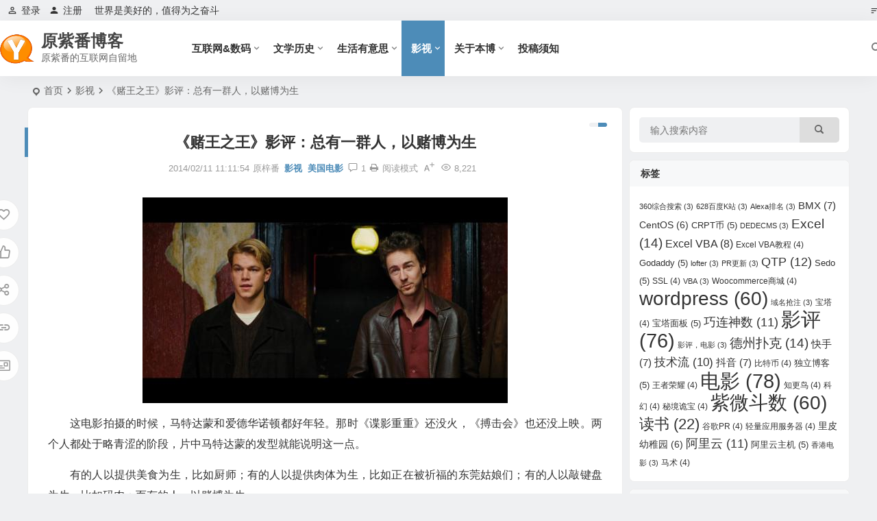

--- FILE ---
content_type: text/html; charset=UTF-8
request_url: https://www.yuanzifan.com/4671.html
body_size: 21186
content:
<!DOCTYPE html>
<html lang="zh-Hans">
<head>
<meta charset="UTF-8" />
<meta name="viewport" content="width=device-width, initial-scale=1.0, minimum-scale=1.0, maximum-scale=1.0, maximum-scale=0.0, user-scalable=no">
<meta http-equiv="Cache-Control" content="no-transform" />
<meta http-equiv="Cache-Control" content="no-siteapp" />
<title>《赌王之王》影评：总有一群人，以赌博为生 | 原紫番博客</title>
<meta name="description" content="这电影拍摄的时候，马特达蒙和爱德华诺顿都好年轻。那时《谍影重重》还没火，《搏击会》也还没上映。两个人都处于略青涩的阶段，片中马特达蒙的发型就能说明这一点。" />
<meta name="keywords" content="" />
<meta property="og:type" content="acticle">
<meta property="og:locale" content="zh-Hans" />
<meta property="og:title" content="《赌王之王》影评：总有一群人，以赌博为生" />
<meta property="og:author" content="原梓番" />
<meta property="og:image" content="http://yuanzifan-space.u.qiniudn.com/Film_%E8%B5%8C%E7%8E%8B%E4%B9%8B%E7%8E%8B.jpg" />
<meta property="og:site_name" content="原紫番博客">
<meta property="og:description" content="这电影拍摄的时候，马特达蒙和爱德华诺顿都好年轻。那时《谍影重重》还没火，《搏击会》也还没上映。两个人都处于略青涩的阶段，片中马特达蒙的发型就能说明这一点。" />
<meta property="og:url" content="https://www.yuanzifan.com/4671.html" />
<meta property="og:release_date" content="2014-02-11 11:11:54" />
<link rel="icon" href="https://www.yuanzifan.com/wp-content/uploads/2018/01/f1_PNG00.png" sizes="32x32" />
<link rel="apple-touch-icon" href="https://www.yuanzifan.com/wp-content/uploads/2016/06/TOUCH_OF_GOLD_011.png" />
<meta name="msapplication-TileImage" content="https://www.yuanzifan.com/wp-content/uploads/2016/06/TOUCH_OF_GOLD_011.png" />
<link rel="pingback" href="https://www.yuanzifan.com/xmlrpc.php">
<meta name='robots' content='max-image-preview:large' />
<style id='wp-img-auto-sizes-contain-inline-css' type='text/css'>
img:is([sizes=auto i],[sizes^="auto," i]){contain-intrinsic-size:3000px 1500px}
/*# sourceURL=wp-img-auto-sizes-contain-inline-css */
</style>
<link rel='stylesheet' id='begin-style-css' href='https://www.yuanzifan.com/wp-content/themes/begin/style.css' type='text/css' media='all' />
<link rel='stylesheet' id='be-css' href='https://www.yuanzifan.com/wp-content/themes/begin/css/be.css' type='text/css' media='all' />
<link rel='stylesheet' id='super-menu-css' href='https://www.yuanzifan.com/wp-content/themes/begin/css/super-menu.css' type='text/css' media='all' />
<link rel='stylesheet' id='dashicons-css' href='https://www.yuanzifan.com/wp-includes/css/dashicons.min.css' type='text/css' media='all' />
<link rel='stylesheet' id='fonts-css' href='https://www.yuanzifan.com/wp-content/themes/begin/css/fonts/fonts.css' type='text/css' media='all' />
<link rel='stylesheet' id='highlight-css' href='https://www.yuanzifan.com/wp-content/themes/begin/css/highlight.css' type='text/css' media='all' />
<link rel='stylesheet' id='prettify-normal-css' href='https://www.yuanzifan.com/wp-content/themes/begin/css/prettify-normal.css' type='text/css' media='all' />
<link rel='stylesheet' id='be-audio-css' href='https://www.yuanzifan.com/wp-content/themes/begin/css/player.css' type='text/css' media='all' />
<script type="text/javascript" src="https://www.yuanzifan.com/wp-includes/js/jquery/jquery.min.js" id="jquery-core-js"></script>
<script type="text/javascript" src="https://www.yuanzifan.com/wp-includes/js/jquery/jquery-migrate.min.js" id="jquery-migrate-js"></script>
<script type="text/javascript" src="https://www.yuanzifan.com/wp-content/themes/begin/js/jquery.lazyload.js" id="lazyload-js"></script>
<script type="text/javascript" src="https://www.yuanzifan.com/wp-content/themes/begin/js/copyrightpro.js" id="copyrightpro-js"></script>
<link rel="canonical" href="https://www.yuanzifan.com/4671.html" />
<style type="text/css">.social-main a {
    color: #fff;
}
.like a {
    background: #f40000;
    border: 1px solid #f40000;
}
.share-s a {
    background: #dd9933;
    border: 1px solid #dd9933;
}
.social-main i {
    color: #fff;
}
.shang-p a {
    background: #7ab951;
    border: 1px solid #7ab951;
}
.social-main a:hover {
    color: #fff;
    background: #666;
}
.like a:hover, .share-s a:hover, .shang-p a:hover {
    border: 1px solid #666;
}

@media screen and (max-width: 440px) {.entry-meta {left: 125px;}}</style><script async src="https://pagead2.googlesyndication.com/pagead/js/adsbygoogle.js?client=ca-pub-6593772513068828"
     crossorigin="anonymous"></script>
</head>
<body class="wp-singular post-template-default single single-post postid-4671 single-format-standard wp-theme-begin b7d2">
<script>const SITE_ID = window.location.hostname;if (localStorage.getItem(SITE_ID + '-beNightMode')) {document.body.className += ' night';}</script>
<div id="page" class="hfeed site nav-normal">
<header id="masthead" class="site-header site-header-s nav-extend">
	<div id="header-main" class="header-main top-nav-show">
				<nav id="header-top" class="header-top nav-glass">
			<div class="nav-top betip">
			<div id="user-profile">
								<div class="greet-top">
									<div class="user-wel">世界是美好的，值得为之奋斗</div>
							</div>
					
	
	<div class="login-reg login-admin">
									<div class="nav-set">
				 	<div class="nav-login">
						<div class="show-layer"><i class="be be-personoutline"></i>登录</div>
					</div>
				</div>
					
					<div class="nav-set">
				 <div class="nav-reg nav-reg-no">
					<a class="hz" href="" rel="external nofollow" target="_blank"><i class="be be-timerauto"></i>注册</a>
				</div>
				<div class="clear"></div>
			</div>
			</div>
</div>
				
	<div class="nav-menu-top-box betip">
		<div class="nav-menu-top">
			<ul class="top-menu"><li><a href="https://www.yuanzifan.com/"><i class="be be-sort"></i></a></li></ul>		</div>
				</div>
</div>
		</nav>
				<div id="menu-container" class="be-menu-main menu-glass">
			<div id="navigation-top" class="navigation-top menu_c">
				<div class="be-nav-box">
					<div class="be-nav-l">
						<div class="be-nav-logo">
															<div class="logo-site">
																		<a href="https://www.yuanzifan.com/">
			<span class="logo-small"><img class="begd" src="/wp-content/uploads/2020/02/logoYzf.ico" style="width: 50px;" alt="原紫番博客"></span>
			<span class="site-name-main">
									<span class="site-name">原紫番博客</span>
													<span class="site-description">原紫番的互联网自留地</span>
							</span>
		</a>
	
	
								</div>
														</div>

													<div class="be-nav-wrap">
								<div id="site-nav-wrap" class="site-nav-main" style="margin-left: 66px">
									<div id="sidr-close">
										<div class="toggle-sidr-close"></div>
									</div>
									<nav id="site-nav" class="main-nav nav-ace">
													<div id="navigation-toggle" class="menu-but bars"><div class="menu-but-box"><div class="heng"></div></div></div>
	
		<div class="menu-%e4%b8%bb%e9%a1%b5-container"><ul id="menu-%e4%b8%bb%e9%a1%b5" class="down-menu nav-menu"><li id="menu-item-1654" class="menu-item menu-item-type-taxonomy menu-item-object-category menu-item-has-children menu-item-1654 mega-menu menu-max-col"><a href="https://www.yuanzifan.com/category/hulianwang/">互联网&amp;数码</a>
<ul class="sub-menu">
	<li id="menu-item-1656" class="menu-item menu-item-type-taxonomy menu-item-object-category menu-item-1656 mega-menu menu-max-col"><a href="https://www.yuanzifan.com/category/hulianwang/yjdt/">业界</a></li>
	<li id="menu-item-1658" class="menu-item menu-item-type-taxonomy menu-item-object-category menu-item-1658 mega-menu menu-max-col"><a href="https://www.yuanzifan.com/category/hulianwang/domainwebsite/">建站</a></li>
	<li id="menu-item-1668" class="menu-item menu-item-type-taxonomy menu-item-object-category menu-item-1668 mega-menu menu-max-col"><a href="https://www.yuanzifan.com/category/hulianwang/jsl/">技术流</a></li>
	<li id="menu-item-53455" class="menu-item menu-item-type-taxonomy menu-item-object-category menu-item-53455 mega-menu menu-max-col"><a href="https://www.yuanzifan.com/category/hulianwang/cyjc/">常用教程</a></li>
	<li id="menu-item-56894" class="menu-item menu-item-type-taxonomy menu-item-object-category menu-item-56894 mega-menu menu-max-col"><a href="https://www.yuanzifan.com/category/hulianwang/youxi/">游戏</a></li>
	<li id="menu-item-53349" class="menu-item menu-item-type-taxonomy menu-item-object-category menu-item-53349 mega-menu menu-max-col"><a href="https://www.yuanzifan.com/category/hulianwang/xmt/">自媒体&amp;新媒体</a></li>
</ul>
</li>
<li id="menu-item-4450" class="menu-item menu-item-type-taxonomy menu-item-object-category menu-item-has-children menu-item-4450 mega-menu menu-max-col"><a href="https://www.yuanzifan.com/category/wxls/">文学历史</a>
<ul class="sub-menu">
	<li id="menu-item-1671" class="menu-item menu-item-type-taxonomy menu-item-object-category menu-item-1671 mega-menu menu-max-col"><a href="https://www.yuanzifan.com/category/wxls/yuedu/">阅读</a></li>
	<li id="menu-item-4034" class="menu-item menu-item-type-taxonomy menu-item-object-category menu-item-4034 mega-menu menu-max-col"><a href="https://www.yuanzifan.com/category/wxls/xiezuo/">写作</a></li>
	<li id="menu-item-4030" class="menu-item menu-item-type-taxonomy menu-item-object-category menu-item-4030 mega-menu menu-max-col"><a href="https://www.yuanzifan.com/category/wxls/ls/">历史</a></li>
	<li id="menu-item-1672" class="menu-item menu-item-type-taxonomy menu-item-object-category menu-item-1672 mega-menu menu-max-col"><a href="https://www.yuanzifan.com/category/wxls/sfw/">科幻</a></li>
</ul>
</li>
<li id="menu-item-1902" class="menu-item menu-item-type-taxonomy menu-item-object-category menu-item-has-children menu-item-1902 mega-menu menu-max-col"><a href="https://www.yuanzifan.com/category/shyys/">生活有意思</a>
<ul class="sub-menu">
	<li id="menu-item-1669" class="menu-item menu-item-type-taxonomy menu-item-object-category menu-item-1669 mega-menu menu-max-col"><a href="https://www.yuanzifan.com/category/ztsb/">杂谈随笔</a></li>
	<li id="menu-item-4029" class="menu-item menu-item-type-taxonomy menu-item-object-category menu-item-4029 mega-menu menu-max-col"><a href="https://www.yuanzifan.com/category/shyys/sports/">娱乐&amp;体育</a></li>
	<li id="menu-item-3362" class="menu-item menu-item-type-taxonomy menu-item-object-category menu-item-3362 mega-menu menu-max-col"><a href="https://www.yuanzifan.com/category/shyys/youji/">旅行观光</a></li>
	<li id="menu-item-4452" class="menu-item menu-item-type-taxonomy menu-item-object-category menu-item-4452 mega-menu menu-max-col"><a href="https://www.yuanzifan.com/category/shyys/kx/">科学</a></li>
	<li id="menu-item-7120" class="menu-item menu-item-type-taxonomy menu-item-object-category menu-item-7120 mega-menu menu-max-col"><a href="https://www.yuanzifan.com/category/shyys/yi/">易有太极</a></li>
	<li id="menu-item-57286" class="menu-item menu-item-type-taxonomy menu-item-object-category menu-item-57286 mega-menu menu-max-col"><a href="https://www.yuanzifan.com/category/ztsb/jinrong/">金融</a></li>
	<li id="menu-item-4868" class="menu-item menu-item-type-taxonomy menu-item-object-category menu-item-4868 mega-menu menu-max-col"><a href="https://www.yuanzifan.com/category/shyys/share/">分享频道</a></li>
</ul>
</li>
<li id="menu-item-1660" class="menu-item menu-item-type-taxonomy menu-item-object-category current-post-ancestor current-menu-parent current-post-parent menu-item-has-children menu-item-1660 mega-menu menu-max-col"><a href="https://www.yuanzifan.com/category/yingping/">影视</a>
<ul class="sub-menu">
	<li id="menu-item-3032" class="menu-item menu-item-type-taxonomy menu-item-object-category current-post-ancestor current-menu-parent current-post-parent menu-item-3032 mega-menu menu-max-col"><a href="https://www.yuanzifan.com/category/yingping/mgdy/">美国电影</a></li>
	<li id="menu-item-3767" class="menu-item menu-item-type-taxonomy menu-item-object-category menu-item-3767 mega-menu menu-max-col"><a href="https://www.yuanzifan.com/category/yingping/ozdy/">欧洲电影</a></li>
	<li id="menu-item-1662" class="menu-item menu-item-type-taxonomy menu-item-object-category menu-item-1662 mega-menu menu-max-col"><a href="https://www.yuanzifan.com/category/yingping/gnpf/">华语电影</a></li>
	<li id="menu-item-1661" class="menu-item menu-item-type-taxonomy menu-item-object-category menu-item-1661 mega-menu menu-max-col"><a href="https://www.yuanzifan.com/category/yingping/qtyp/">其他影视</a></li>
	<li id="menu-item-57091" class="menu-item menu-item-type-taxonomy menu-item-object-category menu-item-57091 mega-menu menu-max-col"><a href="https://www.yuanzifan.com/category/yingping/%e5%b9%95%e5%90%8e/">幕后</a></li>
	<li id="menu-item-57092" class="menu-item menu-item-type-taxonomy menu-item-object-category menu-item-57092 mega-menu menu-max-col"><a href="https://www.yuanzifan.com/category/yingping/%e5%bd%b1%e8%a7%86%e6%9d%82%e8%b0%88/">影视杂谈</a></li>
</ul>
</li>
<li id="menu-item-54037" class="menu-item menu-item-type-post_type menu-item-object-page menu-item-has-children menu-item-54037 mega-menu menu-max-col"><a href="https://www.yuanzifan.com/aboutyzf">关于本博</a>
<ul class="sub-menu">
	<li id="menu-item-57102" class="menu-item menu-item-type-post_type menu-item-object-page menu-item-57102 mega-menu menu-max-col"><a href="https://www.yuanzifan.com/allposts">文章归档</a></li>
	<li id="menu-item-57103" class="menu-item menu-item-type-post_type menu-item-object-page menu-item-57103 mega-menu menu-max-col"><a href="https://www.yuanzifan.com/alltags">全部标签</a></li>
	<li id="menu-item-54041" class="menu-item menu-item-type-post_type menu-item-object-page menu-item-54041 mega-menu menu-max-col"><a href="https://www.yuanzifan.com/contactus">联系我们</a></li>
	<li id="menu-item-53345" class="menu-item menu-item-type-taxonomy menu-item-object-category menu-item-53345 mega-menu menu-max-col"><a href="https://www.yuanzifan.com/category/yzfzp/">原梓番作品介绍</a></li>
</ul>
</li>
<li id="menu-item-56892" class="menu-item menu-item-type-post_type menu-item-object-page menu-item-56892 mega-menu menu-max-col"><a href="https://www.yuanzifan.com/tougao">投稿须知</a></li>
</ul></div>
									</nav>

									<div class="clear"></div>

									<div class="sidr-login">
													<div class="mobile-login-point">
			<div class="mobile-login-author-back"><img src="https://wx2.sbimg.cn/2020/06/06/0000.jpg" alt="bj"></div>
		</div>
										</div>

								</div>
																</div>
											</div>

					<div class="be-nav-r">
						
																					<span class="nav-search"></span>
													
													<div class="be-nav-login-but betip">
																									</div>
											</div>

									</div>
				<div class="clear"></div>
			</div>
		</div>
			</div>
</header>
<div id="search-main" class="search-main">
	<div class="search-box fadeInDown animated">
		<div class="off-search-a"></div>
		<div class="search-area">
			<div class="search-wrap betip">
									<div class="search-tabs">
					<div class="search-item searchwp"><span class="search-wp">站内</span></div>																													</div>
				<div class="clear"></div>
									<div class="search-wp tab-search searchbar">
						<form method="get" id="searchform-so" autocomplete="off" action="https://www.yuanzifan.com/">
							<span class="search-input">
								<input type="text" value="" name="s" id="so" class="search-focus wp-input" placeholder="输入关键字" required />
								<button type="submit" id="searchsubmit-so" class="sbtu"><i class="be be-search"></i></button>
							</span>
														<div class="clear"></div>
						</form>
					</div>
				
				
				
				
				
				
				<div class="clear"></div>

									<div class="search-hot-main">
						<div class="recently-searches"><h3 class="searches-title recently-searches-title">热门搜索</h3><ul class="recently-searches"><li class="search-item"><a href="https://www.yuanzifan.com/?s=巧连神数">巧连神数</a></li><li class="search-item"><a href="https://www.yuanzifan.com/?s=巧连神">巧连神</a></li><li class="search-item"><a href="https://www.yuanzifan.com/?s=称骨">称骨</a></li><li class="search-item"><a href="https://www.yuanzifan.com/?s=袁天罡">袁天罡</a></li><li class="search-item"><a href="https://www.yuanzifan.com/?s=紫微">紫微</a></li></ul></div>					</div>
												<nav class="search-nav betip">
					<div class="clear"></div>
															</nav>
								<div class="clear"></div>
			</div>
		</div>
	</div>
	<div class="off-search"></div>
</div>			
						<nav class="bread">
			<div class="be-bread">
				<div class="breadcrumb"><span class="seat"></span><span class="home-text"><a href="https://www.yuanzifan.com/" rel="bookmark">首页</a></span><span class="home-text"><i class="be be-arrowright"></i></span><span><a href="https://www.yuanzifan.com/category/yingping/">影视</a></span><i class="be be-arrowright"></i><span class="current">《赌王之王》影评：总有一群人，以赌博为生</span></div>			</div>
		</nav>
				<div class="header-sub">
												<div class="clear"></div>
	</div>

					



				
	<div id="content" class="site-content site-roll">
			<div class="like-left-box fds">
			<div class="like-left fadeInDown animated">			<div class="sharing-box betip" data-aos="zoom-in">
						<a class="be-btn-beshare be-btn-donate use-beshare-donate-btn" rel="external nofollow" data-hover="打赏"><div class="arrow-share"></div></a>	<a class="be-btn-beshare be-btn-like use-beshare-like-btn" data-count="0" rel="external nofollow">
		<span class="sharetip bz like-number">
			点赞		</span>
		<div class="triangle-down"></div>
	</a>		<a class="be-btn-beshare be-btn-share use-beshare-social-btn" rel="external nofollow" data-hover="分享"><div class="arrow-share"></div></a>			<span class="post-link">https://www.yuanzifan.com/4671.html</span>
								<a class="tooltip be-btn-beshare be-btn-link be-btn-link-b use-beshare-link-btn" rel="external nofollow" onclick="myFunction()" onmouseout="outFunc()"><span class="sharetip bz copytip">复制链接</span></a>
			<a class="tooltip be-btn-beshare be-btn-link be-btn-link-l use-beshare-link-btn" rel="external nofollow" onclick="myFunction()" onmouseout="outFunc()"><span class="sharetip bz copytipl">复制链接</span></a>
				<a class="be-btn-beshare be-share-poster use-beshare-poster-btn" rel="external nofollow" data-hover="海报"><div class="arrow-share"></div></a>		</div>
	</div>
		</div>
	
		<div id="primary" class="content-area">

		<main id="main" class="be-main site-main p-em" role="main">

			
				<article id="post-4671" class="post-item post ms">
		
			<header class="entry-header entry-header-c">
												<h1 class="entry-title">《赌王之王》影评：总有一群人，以赌博为生</h1>									</header>

		<div class="entry-content">
			
			<div class="begin-single-meta begin-single-meta-c"><span class="single-meta-area"><span class="meta-date"><a href="https://www.yuanzifan.com/date/2014/02/11/" rel="bookmark" target="_blank"><time datetime="2014-02-11 11:11:54">2014/02/11 11:11:54</time></a></span><span class="meta-author"><i class="meta-author-avatar">原梓番</i><div class="meta-author-box">
	<div class="arrow-up"></div>
	<a href="https://www.yuanzifan.com/author/YuanZiFan/" rel="author">
		<div class="meta-author-inf load revery-bg">
			<div class="meta-inf-avatar">
									<i class="be be-timerauto"></i>
							</div>
			<div class="meta-inf-name">原梓番</div>
			<div class="meta-inf meta-inf-posts"><span>825</span><br />文章</div>
			<div class="meta-inf meta-inf-comment"><span>156</span><br />评论</div>
			<div class="clear"></div>
		</div>
	</a>
	<div class="clear"></div>
</div>
</span><span class="meta-cat"><a href="https://www.yuanzifan.com/category/yingping/" rel="category tag">影视</a> <a href="https://www.yuanzifan.com/category/yingping/mgdy/" rel="category tag">美国电影</a></span><span class="comment"><a href="https://www.yuanzifan.com/4671.html#comments"><i class="be be-speechbubble ri"></i>1 </a></span><span class="views"><i class="be be-eye ri"></i>8,221</span><span class="print"><a href="javascript:printme()" target="_self" title="打印"><i class="be be-print"></i></a></span><span class="word-time"></span><span class="reading-open">阅读模式</span><span class="fontadd"><i class="dashicons dashicons-editor-textcolor"></i><i class="xico dashicons dashicons-plus-alt2"></i></span></span></div><span class="reading-close"></span><span class="s-hide" title="侧边栏"><span class="off-side"></span></span>
							<div class="single-content">
																<p><img fetchpriority="high" decoding="async" class="alignnone" src="http://yuanzifan-space.u.qiniudn.com/Film_%E8%B5%8C%E7%8E%8B%E4%B9%8B%E7%8E%8B.jpg" alt="" width="500" height="409" />
<p><a href="https://www.yuanzifan.com/wp-content/uploads/2014/02/u6787398284081633108fm26gp0.jpg" data-fancybox="gallery"><img decoding="async" class="aligncenter size-full wp-image-55031" src="https://www.yuanzifan.com/wp-content/uploads/2014/02/u6787398284081633108fm26gp0.jpg" alt="" width="533" height="300" /></a><span class="beupset94">文章源自原紫番博客-https://www.yuanzifan.com/4671.html</span>
<p>这电影拍摄的时候，马特达蒙和爱德华诺顿都好年轻。那时《谍影重重》还没火，《搏击会》也还没上映。两个人都处于略青涩的阶段，片中马特达蒙的发型就能说明这一点。<span class="beupset19">文章源自原紫番博客-https://www.yuanzifan.com/4671.html</span>
<p>有的人以提供美食为生，比如厨师；有的人以提供肉体为生，比如正在被祈福的东莞姑娘们；有的人以敲键盘为生，比如码农；而有的人，以赌博为生。<span class="beupset16">文章源自原紫番博客-https://www.yuanzifan.com/4671.html</span>
<p>赌博这项游戏的开始，甚至早于信史——也就是说在人们认识文字之前，已经开始赌博了。人类爱赌博，五大洲都是，这是事实。<span class="beupset78">文章源自原紫番博客-https://www.yuanzifan.com/4671.html</span>
<p>正常人都是从赌博上回归正常的生活，叫迷途知返，而片中马特达蒙是从正常生活走到了赌博道路，这叫踏上正途。你得承认，总有一群人，不适合正常生活，更适合赌博。事实上我在很早之前曾经看过这部电影，但是因为当时不懂德州扑克规则，所以也是一知半解。现在懂了规则，终于能明白马特达蒙一个三个4加一对J的葫芦被三个A加一对J的葫芦干掉是什么样的心情。也终于明白马特达蒙为什么选择戒赌（当然，是阶段性戒赌，对赌徒来说，输光了说戒赌，实在是没什么意义。）<span class="beupset48">文章源自原紫番博客-https://www.yuanzifan.com/4671.html</span>
<p>单就马特达蒙的那手牌来说，五张牌都翻开，手中是理论上第二大的葫芦，在手中已经有一个A的前提下，相信多半的人都会选择All in。这个故事也告诉我们在德州扑克里位置的重要性，如果马特达蒙没有坐在小盲注的位置，有可能情况会稍微好一些。但是预计只有世界顶尖高手才能做到这一点，一个理论山第二大的葫芦，放弃。<span class="beupset35">文章源自原紫番博客-https://www.yuanzifan.com/4671.html</span>
<p>德州扑克就是这样，技巧、心里都很重要，但有时也需要运气。<span class="beupset74">文章源自原紫番博客-https://www.yuanzifan.com/4671.html</span>
<p>但被损友整得满脸是血的马特达蒙，在最后时刻，还是凭借耐心和技巧打败了对手，赢回了自己失去的，并最终决定退学，参加德州扑克冠军赛。<span class="beupset62">文章源自原紫番博客-https://www.yuanzifan.com/4671.html</span>
<p>此片被奉为德州扑克经典电影，对比我看过的其他有关德州扑克的电影，这部的确算是最好的一部了。至于剧情……好吧，实在是很烂，片中的精彩在于德州牌桌上的对决，漏洞百出的剧情只是个陪衬，这部电影称之为经典，实在是抬得太高了。但是称之为德州扑克类电影的经典，倒是实至名归。<span class="beupset39">文章源自原紫番博客-https://www.yuanzifan.com/4671.html</span>
<p>青涩的马特达蒙和爱德华诺顿，精彩的赌局，德州爱好者必看，其中隐含的扑克哲学和牌桌技巧，的确十分有趣。<span class="beupset56">文章源自原紫番博客-https://www.yuanzifan.com/4671.html</span>
<p>&nbsp;
				</div>

			
			
																<div class="sharing-box betip" data-aos="zoom-in">
						<a class="be-btn-beshare be-btn-donate use-beshare-donate-btn" rel="external nofollow" data-hover="打赏"><div class="arrow-share"></div></a>	<a class="be-btn-beshare be-btn-like use-beshare-like-btn" data-count="0" rel="external nofollow">
		<span class="sharetip bz like-number">
			点赞		</span>
		<div class="triangle-down"></div>
	</a>		<a class="be-btn-beshare be-btn-share use-beshare-social-btn" rel="external nofollow" data-hover="分享"><div class="arrow-share"></div></a>			<span class="post-link">https://www.yuanzifan.com/4671.html</span>
								<a class="tooltip be-btn-beshare be-btn-link be-btn-link-b use-beshare-link-btn" rel="external nofollow" onclick="myFunction()" onmouseout="outFunc()"><span class="sharetip bz copytip">复制链接</span></a>
			<a class="tooltip be-btn-beshare be-btn-link be-btn-link-l use-beshare-link-btn" rel="external nofollow" onclick="myFunction()" onmouseout="outFunc()"><span class="sharetip bz copytipl">复制链接</span></a>
				<a class="be-btn-beshare be-share-poster use-beshare-poster-btn" rel="external nofollow" data-hover="海报"><div class="arrow-share"></div></a>		</div>
								<div class="s-weixin b-weixin betip" data-aos="zoom-in">
			<div class="weimg-my weimg1">
				<div>
					<strong>站长微信</strong>
				</div>
				<div>扫码添加（注明来意）</div>
				<div class="copy-weixin">
					<img src="https://www.yuanzifan.com/wp-content/uploads/2024/01/原梓番微信.jpg" alt="weinxin">
					<div class="weixinbox">
						<div class="btn-weixin-copy"></div>
						<div class="weixin-id">Yuanzifan99</div>
						<div class="copy-success-weixin fd"><div class="copy-success-weixin-text"><span class="dashicons dashicons-saved"></span></div></div>
					</div>
				</div>
			</div>
			<div class="weimg-my weimg2">
				<div>
					<strong>原梓番博客公众号</strong>
				</div>
				<div>博客内容精选</div>
				<div class="copy-weixin">
					<img src="https://www.yuanzifan.com/wp-content/uploads/2024/01/qrcode_for_gh_8450ddaf3bf2_258.jpg" alt="weinxin">
					<div class="weixinbox">
						<div class="btn-weixin-copy"></div>
						<div class="weixin-id">原梓番博客</div>
						<div class="copy-success-weixin fd"><div class="copy-success-weixin-text"><span class="dashicons dashicons-saved"></span></div></div>
					</div>
				</div>
			</div>
							<div class="clear"></div>
		</div>
		
	<div class="content-empty"></div>
		<footer class="single-footer">
		<div class="single-cat-tag"><div class="single-cat">&nbsp;<span class="single-replace">最后更新：2024-1-16</span></div></div>	</footer>

				<div class="clear"></div>
	</div>

	</article>
	<div class="single-tag">
		</div>

				
				
				
				<div id="single-widget" class="betip single-widget-2">
	<div class="single-wt" data-aos="fade-up">
		<aside id="new_cat-3" class="widget new_cat ms" data-aos="fade-up"><h3 class="widget-title"><span class="s-icon"></span><span class="title-i"><span></span><span></span><span></span><span></span></span>最新文章</h3>

<div class="post_cat">
	<ul>
	
						<li class="only-title only-title-date">
					<span class="date"><time datetime="2025-12-18 13:22:46">12/18</time></span>
				<a class="srm get-icon" href="https://www.yuanzifan.com/57294.html" rel="bookmark" >洪玄烨之说，颇有一种地心说到日心说之美</a>			</li>
									<li class="only-title only-title-date">
					<span class="date"><time datetime="2025-12-18 12:28:20">12/18</time></span>
				<a class="srm get-icon" href="https://www.yuanzifan.com/57291.html" rel="bookmark" >浅谈第56次《中国互联网络发展状况统计报告》</a>			</li>
									<li class="only-title only-title-date">
					<span class="date"><time datetime="2025-05-08 10:51:23">05/08</time></span>
				<a class="srm get-icon" href="https://www.yuanzifan.com/57289.html" rel="bookmark" >WP升级到6.8.0，但是广告评论反而变多了</a>			</li>
									<li class="only-title only-title-date">
					<span class="date"><time datetime="2025-04-09 10:03:52">04/09</time></span>
				<a class="srm get-icon" href="https://www.yuanzifan.com/57287.html" rel="bookmark" >104%的关税落地，国际金融局面更加复杂混乱</a>			</li>
									<li class="only-title only-title-date">
					<span class="date"><time datetime="2025-01-15 12:02:20">01/15</time></span>
				<a class="srm get-icon" href="https://www.yuanzifan.com/57285.html" rel="bookmark" >紫微斗数&#8211;地空、地劫在命宫</a>			</li>
									<li class="only-title only-title-date">
					<span class="date"><time datetime="2025-01-14 10:09:34">01/14</time></span>
				<a class="srm get-icon" href="https://www.yuanzifan.com/57284.html" rel="bookmark" >金融往事之回忆篇（二）</a>			</li>
									<li class="only-title only-title-date">
					<span class="date"><time datetime="2025-01-11 09:03:06">01/11</time></span>
				<a class="srm get-icon" href="https://www.yuanzifan.com/57282.html" rel="bookmark" >最近一年日本的垃圾机器人技术似乎有所进步</a>			</li>
									<li class="only-title only-title-date">
					<span class="date"><time datetime="2024-12-18 10:00:19">12/18</time></span>
				<a class="srm get-icon" href="https://www.yuanzifan.com/57281.html" rel="bookmark" >金融往事之回忆篇（一）</a>			</li>
							</ul>
</div>

<div class="clear"></div></aside><aside id="cx_tag_cloud-15" class="widget cx_tag_cloud ms" data-aos="fade-up"><h3 class="widget-title"><span class="s-icon"></span><span class="title-i"><span></span><span></span><span></span><span></span></span>热门标签</h3>					<div id="tag_cloud_widget" class="cloud-tag">
		<a href="https://www.yuanzifan.com/tag/%e9%98%bf%e9%87%8c%e4%ba%91/" class="tag-cloud-link tag-link-343 tag-link-position-1" style="font-size: 15.607142857143px;" aria-label="阿里云 (11 项)">阿里云</a>
<a href="https://www.yuanzifan.com/tag/%e9%87%8c%e7%9a%ae%e5%b9%bc%e7%a8%9a%e5%9b%ad/" class="tag-cloud-link tag-link-568 tag-link-position-2" style="font-size: 14.375px;" aria-label="里皮幼稚园 (6 项)">里皮幼稚园</a>
<a href="https://www.yuanzifan.com/tag/wordpress-2/" class="tag-cloud-link tag-link-97 tag-link-position-3" style="font-size: 19.410714285714px;" aria-label="wordpress (60 项)">wordpress</a>
<a href="https://www.yuanzifan.com/tag/%e8%af%bb%e4%b9%a6/" class="tag-cloud-link tag-link-435 tag-link-position-4" style="font-size: 17.107142857143px;" aria-label="读书 (22 项)">读书</a>
<a href="https://www.yuanzifan.com/tag/%e7%8b%ac%e7%ab%8b%e5%8d%9a%e5%ae%a2/" class="tag-cloud-link tag-link-178 tag-link-position-5" style="font-size: 14px;" aria-label="独立博客 (5 项)">独立博客</a>
<a href="https://www.yuanzifan.com/tag/yingping/" class="tag-cloud-link tag-link-467 tag-link-position-6" style="font-size: 20px;" aria-label="电影 (78 项)">电影</a>
<a href="https://www.yuanzifan.com/tag/%e7%b4%ab%e5%be%ae%e6%96%97%e6%95%b0/" class="tag-cloud-link tag-link-573 tag-link-position-7" style="font-size: 19.410714285714px;" aria-label="紫微斗数 (60 项)">紫微斗数</a>
<a href="https://www.yuanzifan.com/tag/excel/" class="tag-cloud-link tag-link-272 tag-link-position-8" style="font-size: 16.142857142857px;" aria-label="Excel (14 项)">Excel</a>
<a href="https://www.yuanzifan.com/tag/centos/" class="tag-cloud-link tag-link-707 tag-link-position-9" style="font-size: 14.375px;" aria-label="CentOS (6 项)">CentOS</a>
<a href="https://www.yuanzifan.com/tag/excel-vba/" class="tag-cloud-link tag-link-52 tag-link-position-10" style="font-size: 14.910714285714px;" aria-label="Excel VBA (8 项)">Excel VBA</a>
<a href="https://www.yuanzifan.com/tag/%e5%b7%a7%e8%bf%9e%e7%a5%9e%e6%95%b0/" class="tag-cloud-link tag-link-557 tag-link-position-11" style="font-size: 15.607142857143px;" aria-label="巧连神数 (11 项)">巧连神数</a>
<a href="https://www.yuanzifan.com/tag/%e5%bd%b1%e8%af%84/" class="tag-cloud-link tag-link-251 tag-link-position-12" style="font-size: 19.946428571429px;" aria-label="影评 (76 项)">影评</a>
<a href="https://www.yuanzifan.com/tag/sedo/" class="tag-cloud-link tag-link-24 tag-link-position-13" style="font-size: 14px;" aria-label="Sedo (5 项)">Sedo</a>
<a href="https://www.yuanzifan.com/tag/jsl/" class="tag-cloud-link tag-link-468 tag-link-position-14" style="font-size: 15.392857142857px;" aria-label="技术流 (10 项)">技术流</a>
<a href="https://www.yuanzifan.com/tag/%e6%8a%96%e9%9f%b3/" class="tag-cloud-link tag-link-726 tag-link-position-15" style="font-size: 14.642857142857px;" aria-label="抖音 (7 项)">抖音</a>
<a href="https://www.yuanzifan.com/tag/godaddy-2/" class="tag-cloud-link tag-link-85 tag-link-position-16" style="font-size: 14px;" aria-label="Godaddy (5 项)">Godaddy</a>
<a href="https://www.yuanzifan.com/tag/qtp/" class="tag-cloud-link tag-link-81 tag-link-position-17" style="font-size: 15.767857142857px;" aria-label="QTP (12 项)">QTP</a>
<a href="https://www.yuanzifan.com/tag/%e5%be%b7%e5%b7%9e%e6%89%91%e5%85%8b/" class="tag-cloud-link tag-link-354 tag-link-position-18" style="font-size: 16.142857142857px;" aria-label="德州扑克 (14 项)">德州扑克</a>
<a href="https://www.yuanzifan.com/tag/bmx/" class="tag-cloud-link tag-link-1002 tag-link-position-19" style="font-size: 14.642857142857px;" aria-label="BMX (7 项)">BMX</a>
<a href="https://www.yuanzifan.com/tag/%e5%bf%ab%e6%89%8b/" class="tag-cloud-link tag-link-742 tag-link-position-20" style="font-size: 14.642857142857px;" aria-label="快手 (7 项)">快手</a>	<div class="clear"></div>
	</div>

<div class="clear"></div></aside>	</div>
			<div class="clear"></div>
</div>

						
			<div class="slider-rolling-box ms betip" data-aos="fade-up">
			<div id="slider-rolling" class="owl-carousel be-rolling single-rolling">
									<div id="post-57045" class="post-item-list post scrolling-img">
						<div class="scrolling-thumbnail"><a class="sc" rel="bookmark"  href="https://www.yuanzifan.com/57045.html"><img src="https://www.yuanzifan.com/wp-content/themes/begin/prune.php?src=https://www.yuanzifan.com/wp-content/uploads/2024/01/爱在巴黎日落时.png&w=280&h=210&a=&zc=1" alt="《爱在日落巴黎时》：浪漫的赌徒" width="280" height="210"></a></div>
						<div class="clear"></div>
						<h2 class="grid-title over"><a href="https://www.yuanzifan.com/57045.html" target="_blank" rel="bookmark">《爱在日落巴黎时》：浪漫的赌徒</a></h2>						<div class="clear"></div>
					</div>
									<div id="post-57013" class="post-item-list post scrolling-img">
						<div class="scrolling-thumbnail"><a class="sc" rel="bookmark"  href="https://www.yuanzifan.com/57013.html"><img src="https://www.yuanzifan.com/wp-content/themes/begin/prune.php?src=https://www.yuanzifan.com/wp-content/uploads/2024/01/波西米亚狂想曲-1024x684.jpg&w=280&h=210&a=&zc=1" alt="《波西米亚狂想曲》：娱乐至死的后真相时代" width="280" height="210"></a></div>
						<div class="clear"></div>
						<h2 class="grid-title over"><a href="https://www.yuanzifan.com/57013.html" target="_blank" rel="bookmark">《波西米亚狂想曲》：娱乐至死的后真相时代</a></h2>						<div class="clear"></div>
					</div>
									<div id="post-57011" class="post-item-list post scrolling-img">
						<div class="scrolling-thumbnail"><a class="sc" rel="bookmark"  href="https://www.yuanzifan.com/57011.html"><img src="https://www.yuanzifan.com/wp-content/themes/begin/prune.php?src=https://www.yuanzifan.com/wp-content/uploads/2024/01/欺诈女王.jpg&w=280&h=210&a=&zc=1" alt="《诈欺女王 》：专门针对老年人的劫掠性诈骗，细思极恐" width="280" height="210"></a></div>
						<div class="clear"></div>
						<h2 class="grid-title over"><a href="https://www.yuanzifan.com/57011.html" target="_blank" rel="bookmark">《诈欺女王 》：专门针对老年人的劫掠性诈骗，细思极恐</a></h2>						<div class="clear"></div>
					</div>
									<div id="post-56615" class="post-item-list post scrolling-img">
						<div class="scrolling-thumbnail"><a class="sc" rel="bookmark"  href="https://www.yuanzifan.com/56615.html"><img src="https://www.yuanzifan.com/wp-content/themes/begin/prune.php?src=https://www.yuanzifan.com/wp-content/uploads/2022/03/毒枭.png&w=280&h=210&a=&zc=1" alt="《毒枭》：百年孤独的故乡，魔幻现实的奇异世界" width="280" height="210"></a></div>
						<div class="clear"></div>
						<h2 class="grid-title over"><a href="https://www.yuanzifan.com/56615.html" target="_blank" rel="bookmark">《毒枭》：百年孤独的故乡，魔幻现实的奇异世界</a></h2>						<div class="clear"></div>
					</div>
									<div id="post-56375" class="post-item-list post scrolling-img">
						<div class="scrolling-thumbnail"><a class="sc" rel="bookmark"  href="https://www.yuanzifan.com/56375.html"><img src="https://www.yuanzifan.com/wp-content/themes/begin/prune.php?src=https://www.yuanzifan.com/wp-content/uploads/2022/01/英雄无归.png&w=280&h=210&a=&zc=1" alt="《蜘蛛侠3》大概率是不会在中国大陆地区上映了" width="280" height="210"></a></div>
						<div class="clear"></div>
						<h2 class="grid-title over"><a href="https://www.yuanzifan.com/56375.html" target="_blank" rel="bookmark">《蜘蛛侠3》大概率是不会在中国大陆地区上映了</a></h2>						<div class="clear"></div>
					</div>
									<div id="post-55834" class="post-item-list post scrolling-img">
						<div class="scrolling-thumbnail"><a class="sc" rel="bookmark"  href="https://www.yuanzifan.com/55834.html"><img src="https://www.yuanzifan.com/wp-content/themes/begin/prune.php?src=https://www.yuanzifan.com/wp-content/uploads/2021/04/2c6e-kmkptxc9954285.jpg&w=280&h=210&a=&zc=1" alt="《哥斯拉大战金刚》：新的电影流派——怪兽色情片" width="280" height="210"></a></div>
						<div class="clear"></div>
						<h2 class="grid-title over"><a href="https://www.yuanzifan.com/55834.html" target="_blank" rel="bookmark">《哥斯拉大战金刚》：新的电影流派——怪兽色情片</a></h2>						<div class="clear"></div>
					</div>
									<div id="post-53906" class="post-item-list post scrolling-img">
						<div class="scrolling-thumbnail"><a class="sc" rel="bookmark"  href="https://www.yuanzifan.com/53906.html"><img src="https://www.yuanzifan.com/wp-content/themes/begin/prune.php?src=https://www.yuanzifan.com/wp-content/uploads/2019/07/9922720e0cf3d7ca6fe915d9fc1fbe096b63a905.jpg&w=280&h=210&a=&zc=1" alt="《蜘蛛侠：英雄远征》：为了等彩蛋我看了至少7分钟字幕，等到了一对小绿人" width="280" height="210"></a></div>
						<div class="clear"></div>
						<h2 class="grid-title over"><a href="https://www.yuanzifan.com/53906.html" target="_blank" rel="bookmark">《蜘蛛侠：英雄远征》：为了等彩蛋我看了至少7分钟字幕，等到了一对小绿人</a></h2>						<div class="clear"></div>
					</div>
									<div id="post-7759" class="post-item-list post scrolling-img">
						<div class="scrolling-thumbnail"><a class="sc" rel="bookmark"  href="https://www.yuanzifan.com/7759.html"><img src="https://www.yuanzifan.com/wp-content/themes/begin/prune.php?src=https://www.yuanzifan.com/wp-content/uploads/2018/09/timg.jpg&w=280&h=210&a=&zc=1" alt="《蚁人2》：黄蜂女在量子世界的30年吃什么活下来的？" width="280" height="210"></a></div>
						<div class="clear"></div>
						<h2 class="grid-title over"><a href="https://www.yuanzifan.com/7759.html" target="_blank" rel="bookmark">《蚁人2》：黄蜂女在量子世界的30年吃什么活下来的？</a></h2>						<div class="clear"></div>
					</div>
									<div id="post-7271" class="post-item-list post scrolling-img">
						<div class="scrolling-thumbnail"><a class="sc" rel="bookmark"  href="https://www.yuanzifan.com/7271.html"><img src="https://www.yuanzifan.com/wp-content/themes/begin/prune.php?src=https://www.yuanzifan.com/wp-content/uploads/2018/04/timg-2-202x300.jpg&w=280&h=210&a=&zc=1" alt="《犬之岛》：似乎有政治隐喻，然而我还是看睡着了" width="280" height="210"></a></div>
						<div class="clear"></div>
						<h2 class="grid-title over"><a href="https://www.yuanzifan.com/7271.html" target="_blank" rel="bookmark">《犬之岛》：似乎有政治隐喻，然而我还是看睡着了</a></h2>						<div class="clear"></div>
					</div>
									<div id="post-7192" class="post-item-list post scrolling-img">
						<div class="scrolling-thumbnail"><a class="sc" rel="bookmark"  href="https://www.yuanzifan.com/7192.html"><img src="https://www.yuanzifan.com/wp-content/themes/begin/prune.php?src=https://www.yuanzifan.com/wp-content/uploads/2018/03/UC截图20180304182131.png&w=280&h=210&a=&zc=1" alt="《实习生》：什么是最后的骑士精神？小成本有内涵的喜剧片" width="280" height="210"></a></div>
						<div class="clear"></div>
						<h2 class="grid-title over"><a href="https://www.yuanzifan.com/7192.html" target="_blank" rel="bookmark">《实习生》：什么是最后的骑士精神？小成本有内涵的喜剧片</a></h2>						<div class="clear"></div>
					</div>
											</div>

			<div class="slider-rolling-lazy ajax-owl-loading srfl-5">
									<div id="post-57045" class="post-item-list post scrolling-img">
						<div class="scrolling-thumbnail"><a class="sc" rel="bookmark"  href="https://www.yuanzifan.com/57045.html"><img src="https://www.yuanzifan.com/wp-content/themes/begin/prune.php?src=https://www.yuanzifan.com/wp-content/uploads/2024/01/爱在巴黎日落时.png&w=280&h=210&a=&zc=1" alt="《爱在日落巴黎时》：浪漫的赌徒" width="280" height="210"></a></div>
						<div class="clear"></div>
						<h2 class="grid-title over"><a href="#">加载中...</a></h2>
						<div class="clear"></div>
					</div>
												</div>

						</div>
		
				
				<nav class="post-nav-img betip" data-aos="fade-up">
					<div class="nav-img-box post-previous-box ms">
					<figure class="nav-thumbnail"><a class="sc" rel="bookmark"  href="https://www.yuanzifan.com/4667.html"><img src="https://s2.ax1x.com/2019/05/31/Vl0fVf.jpg" alt="东莞加油东莞不哭……" width="280" height="210"></a></figure>
					<a href="https://www.yuanzifan.com/4667.html">
						<div class="nav-img post-previous-img">
							<div class="post-nav">上一篇</div>
							<div class="nav-img-t">东莞加油东莞不哭……</div>
						</div>
					</a>
				</div>
								<div class="nav-img-box post-next-box ms">
					<figure class="nav-thumbnail"><div class="thumbs-b lazy"><a class="thumbs-back sc" rel="bookmark"  href="https://www.yuanzifan.com/4677.html" style="background-image: url(http://yuanzifan-space.u.qiniudn.com/Pic_%E8%A2%AB%E9%9D%92%E8%9B%99%E9%AA%9A%E6%89%B0%E7%9A%84%E7%94%B7%E4%BA%BA.JPG);"></a></div></figure>
					<a href="https://www.yuanzifan.com/4677.html">
						<div class="nav-img post-next-img">
							<div class="post-nav">下一篇</div>
							<div class="nav-img-t">男子不堪青蛙骚扰？不列颠人民欢乐多哇</div>
						</div>
					</a>
				</div>
							<div class="clear"></div>
</nav>

				
					
	
<!-- 引用 -->

<div id="comments" class="comments-area">
			<ol class="comment-list">
			
	<li class="comments-anchor"><ul id="anchor-comment-13171"></ul></li>
	<li class="comment even thread-even depth-1 ms" id="comment-13171" data-aos="fade-up">
			<div id="div-comment-13171" class="comment-body">
		<div class="comment-author vcard">
		
					<strong><a href="http://www.naoteng.com" rel="external nofollow" target="_blank" class="url" rel="ugc external nofollow">闹腾电影</a></strong>
		
				<a class="vip vip0" title="评论达人 VIP.0"><i class="be be-favoriteoutline"></i><span class="lv">0</span></a>		<span class="comment-meta commentmetadata">
			<a href="https://www.yuanzifan.com/4671.html/#comment-13171"></a><br />
			<span class="comment-aux">
				<span class="comment-date">
					<time datetime="2014-02-12 00:19:05">2014/02/12 00:19:05</time>
				</span>
												
						
									<span class="floor">
						<span class='floor-c floor-s'><i>1</i><em>F</em></span>											</span>
								<br />
															<span class='reply'><a rel='nofollow' class='comment-reply-link' href='#comment-13171' onclick='return addComment.moveForm( "div-comment-13171", "13171", "respond", "4671" )' aria-label='回复给 闹腾电影'><i class="be be-stack"> </i>回复</a></span>												</span>
		</span>
	</div>

	<p>看看两个男主角，就知道这部电影不会错。</p>
			</div>
	</li><!-- #comment-## -->

					</ol><!-- .comment-list -->

		
	
	
			<div class="scroll-comments"></div>
		<div id="respond" class="comment-respond ms" data-aos="fade-up">
							<form action="https://www.yuanzifan.com/wp-comments-post.php" method="post" id="commentform">
											<div class="comment-user-inf">
														<div class="comment-user-inc">
																	<h3 id="reply-title" class="comment-reply-title"><span>发表评论</span></h3>
																<span class="comment-user-name">匿名网友</span>
							</div>
						</div>
					
															<div class="comment-form-comment">
													<textarea id="comment" class="dah" name="comment" rows="4" tabindex="30" placeholder="喜欢本文，说两句吧..." onfocus="this.placeholder=''" onblur="this.placeholder='喜欢本文，说两句吧...'"></textarea>
												<div class="comment-tool">
							<a class="tool-img comment-tool-btn dahy" href='javascript:embedImage();' title="图片"><i class="icon-img"></i><i class="be be-picture"></i></a>							<a class="emoji comment-tool-btn dahy" href="" title="表情"><i class="be be-insertemoticon"></i></a>							<span class="pre-button" title="代码高亮"><span class="dashicons dashicons-editor-code"></span></span>															<div class="emoji-box">
									<script type="text/javascript">
function grin(obj) { 
	var val = document.getElementById('comment').value; 
	document.getElementById('comment').value = val + " " + obj + " "; 
}
</script>
<a href="javascript:grin(':?:')"><img src="https://www.yuanzifan.com/wp-content/themes/begin/img/smilies/icon_question.gif" alt=":?:" title="疑问"></a>
<a href="javascript:grin(':razz:')"><img src="https://www.yuanzifan.com/wp-content/themes/begin/img/smilies/icon_razz.gif" alt=":razz:" title="调皮"></a>
<a href="javascript:grin(':sad:')"><img src="https://www.yuanzifan.com/wp-content/themes/begin/img/smilies/icon_sad.gif" alt=":sad:" title="难过"></a>
<a href="javascript:grin(':evil:')"><img src="https://www.yuanzifan.com/wp-content/themes/begin/img/smilies/icon_evil.gif" alt=":evil:" title="抠鼻"></a>
<a href="javascript:grin(':!:')"><img src="https://www.yuanzifan.com/wp-content/themes/begin/img/smilies/icon_exclaim.gif" alt=":!:" title="吓"></a>
<a href="javascript:grin(':smile:')"><img src="https://www.yuanzifan.com/wp-content/themes/begin/img/smilies/icon_smile.gif" alt=":smile:" title="微笑"></a>
<a href="javascript:grin(':oops:')"><img src="https://www.yuanzifan.com/wp-content/themes/begin/img/smilies/icon_redface.gif" alt=":oops:" title="憨笑"></a>
<a href="javascript:grin(':grin:')"><img src="https://www.yuanzifan.com/wp-content/themes/begin/img/smilies/icon_biggrin.gif" alt=":grin:" title="坏笑"></a>
<a href="javascript:grin(':eek:')"><img src="https://www.yuanzifan.com/wp-content/themes/begin/img/smilies/icon_surprised.gif" alt=":eek:" title="惊讶"></a>
<a href="javascript:grin(':shock:')"><img src="https://www.yuanzifan.com/wp-content/themes/begin/img/smilies/icon_eek.gif" alt=":shock:" title="发呆"></a>
<a href="javascript:grin(':???:')"><img src="https://www.yuanzifan.com/wp-content/themes/begin/img/smilies/icon_confused.gif" alt=":???:" title="撇嘴"></a>
<a href="javascript:grin(':cool:')"><img src="https://www.yuanzifan.com/wp-content/themes/begin/img/smilies/icon_cool.gif" alt=":cool:" title="大兵"></a>
<a href="javascript:grin(':lol:')"><img src="https://www.yuanzifan.com/wp-content/themes/begin/img/smilies/icon_lol.gif" alt=":lol:" title="偷笑"></a>
<a href="javascript:grin(':mad:')"><img src="https://www.yuanzifan.com/wp-content/themes/begin/img/smilies/icon_mad.gif" alt=":mad:" title="咒骂"></a>
<a href="javascript:grin(':twisted:')"><img src="https://www.yuanzifan.com/wp-content/themes/begin/img/smilies/icon_twisted.gif" alt=":twisted:" title="发怒"></a>
<a href="javascript:grin(':roll:')"><img src="https://www.yuanzifan.com/wp-content/themes/begin/img/smilies/icon_rolleyes.gif" alt=":roll:" title="白眼"></a>
<a href="javascript:grin(':wink:')"><img src="https://www.yuanzifan.com/wp-content/themes/begin/img/smilies/icon_wink.gif" alt=":wink:" title="鼓掌"></a>
<a href="javascript:grin(':idea:')"><img src="https://www.yuanzifan.com/wp-content/themes/begin/img/smilies/icon_idea.gif" alt=":idea:" title="酷"></a>
<a href="javascript:grin(':arrow:')"><img src="https://www.yuanzifan.com/wp-content/themes/begin/img/smilies/icon_arrow.gif" alt=":arrow:" title="擦汗"></a>
<a href="javascript:grin(':neutral:')"><img src="https://www.yuanzifan.com/wp-content/themes/begin/img/smilies/icon_neutral.gif" alt=":neutral:" title="亲亲"></a>
<a href="javascript:grin(':cry:')"><img src="https://www.yuanzifan.com/wp-content/themes/begin/img/smilies/icon_cry.gif" alt=":cry:" title="大哭"></a>
<a href="javascript:grin(':mrgreen:')"><img src="https://www.yuanzifan.com/wp-content/themes/begin/img/smilies/icon_mrgreen.gif" alt=":mrgreen:" title="呲牙"></a>								</div>
																						<div class="add-img-box">
									<div class="add-img-main">
										<div><textarea class="img-url dah" rows="3" placeholder="图片地址" value=" + "></textarea></div>
										<div class="add-img-but dah">确定</div>
										<span class="arrow-down"></span>
									</div>
								</div>
													</div>
					</div>

											<div class="comment-info-area author-form">
							<div id="comment-author-info" class="comment-info no-comment-url">
								<p class="comment-form-author pcd">
									<label class="dah" for="author">昵称</label>
									<input type="text" name="author" id="author" class="commenttext dah" value="" tabindex="31" required="required" />
									<span class="required"><i class="cx cx-gerenzhongxin-m"></i></span>
								</p>
																	<p class="comment-form-email pcd">
										<label class="dah" for="email">邮箱</label>
										<input type="text" name="email" id="email" class="commenttext dah" value="" tabindex="32" required="required" />
										<span class="required"><i class="dashicons dashicons-email"></i></span>
									</p>

																								</div>
						</div>
													<p class="comment-form-url">
								<label class="dah no-label" for="url">Address
									<input type="text" id="address" class="dah address" name="address" placeholder="">
								</label>
							</p>
											
					<p class="form-submit">
													<button type="button" class="button-primary">提交</button>
												<span class="cancel-reply"><a rel="nofollow" id="cancel-comment-reply-link" href="/4671.html#respond" style="display:none;">取消</a></span>
					</p>

						<div class="slidercaptcha-box">
		<div class="bec-slidercaptcha bec-card">
			<div class="becclose"></div>
			<div class="refreshimg"></div>
			<div class="bec-card-header">
				<span>拖动滑块以完成验证</span>
			</div>
			<div class="bec-card-body"><div data-heading="拖动滑块以完成验证" data-slider="向右滑动完成拼图" data-tryagain="请再试一次" data-form="login" class="bec-captcha"></div></div>
		</div>
	</div>
	
					<input type='hidden' name='comment_post_ID' value='4671' id='comment_post_ID' />
<input type='hidden' name='comment_parent' id='comment_parent' value='0' />
				</form>

	 				</div>
	
	
</div>

			
		</main>
	</div>

<div id="sidebar" class="widget-area all-sidebar">

	
			<aside id="search-5" class="widget widget_search ms" data-aos="fade-up"><div class="searchbar">
	<form method="get" id="searchform" action="https://www.yuanzifan.com/" autocomplete="off">
		<span class="search-input">
			<input type="text" value="" name="s" id="s" placeholder="输入搜索内容" required />
			<button type="submit" id="searchsubmit"><i class="be be-search"></i></button>
		</span>
		<div class="clear"></div>
	</form>
</div><div class="clear"></div></aside><aside id="tag_cloud-16" class="widget widget_tag_cloud ms" data-aos="fade-up"><h3 class="widget-title">标签</h3><div class="tagcloud"><a href="https://www.yuanzifan.com/tag/360zhss/" class="tag-cloud-link tag-link-184 tag-link-position-1" style="font-size: 8pt;" aria-label="360综合搜索 (3 项)">360综合搜索<span class="tag-link-count"> (3)</span></a>
<a href="https://www.yuanzifan.com/tag/628-baidu-k/" class="tag-cloud-link tag-link-143 tag-link-position-2" style="font-size: 8pt;" aria-label="628百度K站 (3 项)">628百度K站<span class="tag-link-count"> (3)</span></a>
<a href="https://www.yuanzifan.com/tag/alexa-pm/" class="tag-cloud-link tag-link-21 tag-link-position-3" style="font-size: 8pt;" aria-label="Alexa排名 (3 项)">Alexa排名<span class="tag-link-count"> (3)</span></a>
<a href="https://www.yuanzifan.com/tag/bmx/" class="tag-cloud-link tag-link-1002 tag-link-position-4" style="font-size: 11.230769230769pt;" aria-label="BMX (7 项)">BMX<span class="tag-link-count"> (7)</span></a>
<a href="https://www.yuanzifan.com/tag/centos/" class="tag-cloud-link tag-link-707 tag-link-position-5" style="font-size: 10.692307692308pt;" aria-label="CentOS (6 项)">CentOS<span class="tag-link-count"> (6)</span></a>
<a href="https://www.yuanzifan.com/tag/crpt%e5%b8%81/" class="tag-cloud-link tag-link-597 tag-link-position-6" style="font-size: 9.9384615384615pt;" aria-label="CRPT币 (5 项)">CRPT币<span class="tag-link-count"> (5)</span></a>
<a href="https://www.yuanzifan.com/tag/dedecms/" class="tag-cloud-link tag-link-95 tag-link-position-7" style="font-size: 8pt;" aria-label="DEDECMS (3 项)">DEDECMS<span class="tag-link-count"> (3)</span></a>
<a href="https://www.yuanzifan.com/tag/excel/" class="tag-cloud-link tag-link-272 tag-link-position-8" style="font-size: 14.246153846154pt;" aria-label="Excel (14 项)">Excel<span class="tag-link-count"> (14)</span></a>
<a href="https://www.yuanzifan.com/tag/excel-vba/" class="tag-cloud-link tag-link-52 tag-link-position-9" style="font-size: 11.769230769231pt;" aria-label="Excel VBA (8 项)">Excel VBA<span class="tag-link-count"> (8)</span></a>
<a href="https://www.yuanzifan.com/tag/excel-vba%e6%95%99%e7%a8%8b/" class="tag-cloud-link tag-link-291 tag-link-position-10" style="font-size: 9.0769230769231pt;" aria-label="Excel VBA教程 (4 项)">Excel VBA教程<span class="tag-link-count"> (4)</span></a>
<a href="https://www.yuanzifan.com/tag/godaddy-2/" class="tag-cloud-link tag-link-85 tag-link-position-11" style="font-size: 9.9384615384615pt;" aria-label="Godaddy (5 项)">Godaddy<span class="tag-link-count"> (5)</span></a>
<a href="https://www.yuanzifan.com/tag/lofter/" class="tag-cloud-link tag-link-186 tag-link-position-12" style="font-size: 8pt;" aria-label="lofter (3 项)">lofter<span class="tag-link-count"> (3)</span></a>
<a href="https://www.yuanzifan.com/tag/pr-renew/" class="tag-cloud-link tag-link-213 tag-link-position-13" style="font-size: 8pt;" aria-label="PR更新 (3 项)">PR更新<span class="tag-link-count"> (3)</span></a>
<a href="https://www.yuanzifan.com/tag/qtp/" class="tag-cloud-link tag-link-81 tag-link-position-14" style="font-size: 13.492307692308pt;" aria-label="QTP (12 项)">QTP<span class="tag-link-count"> (12)</span></a>
<a href="https://www.yuanzifan.com/tag/sedo/" class="tag-cloud-link tag-link-24 tag-link-position-15" style="font-size: 9.9384615384615pt;" aria-label="Sedo (5 项)">Sedo<span class="tag-link-count"> (5)</span></a>
<a href="https://www.yuanzifan.com/tag/ssl/" class="tag-cloud-link tag-link-652 tag-link-position-16" style="font-size: 9.0769230769231pt;" aria-label="SSL (4 项)">SSL<span class="tag-link-count"> (4)</span></a>
<a href="https://www.yuanzifan.com/tag/vba-2/" class="tag-cloud-link tag-link-260 tag-link-position-17" style="font-size: 8pt;" aria-label="VBA (3 项)">VBA<span class="tag-link-count"> (3)</span></a>
<a href="https://www.yuanzifan.com/tag/woocommerce%e5%95%86%e5%9f%8e/" class="tag-cloud-link tag-link-846 tag-link-position-18" style="font-size: 9.0769230769231pt;" aria-label="Woocommerce商城 (4 项)">Woocommerce商城<span class="tag-link-count"> (4)</span></a>
<a href="https://www.yuanzifan.com/tag/wordpress-2/" class="tag-cloud-link tag-link-97 tag-link-position-19" style="font-size: 20.815384615385pt;" aria-label="wordpress (60 项)">wordpress<span class="tag-link-count"> (60)</span></a>
<a href="https://www.yuanzifan.com/tag/ymqz/" class="tag-cloud-link tag-link-42 tag-link-position-20" style="font-size: 8pt;" aria-label="域名抢注 (3 项)">域名抢注<span class="tag-link-count"> (3)</span></a>
<a href="https://www.yuanzifan.com/tag/%e5%ae%9d%e5%a1%94/" class="tag-cloud-link tag-link-805 tag-link-position-21" style="font-size: 9.0769230769231pt;" aria-label="宝塔 (4 项)">宝塔<span class="tag-link-count"> (4)</span></a>
<a href="https://www.yuanzifan.com/tag/%e5%ae%9d%e5%a1%94%e9%9d%a2%e6%9d%bf/" class="tag-cloud-link tag-link-624 tag-link-position-22" style="font-size: 9.9384615384615pt;" aria-label="宝塔面板 (5 项)">宝塔面板<span class="tag-link-count"> (5)</span></a>
<a href="https://www.yuanzifan.com/tag/%e5%b7%a7%e8%bf%9e%e7%a5%9e%e6%95%b0/" class="tag-cloud-link tag-link-557 tag-link-position-23" style="font-size: 13.169230769231pt;" aria-label="巧连神数 (11 项)">巧连神数<span class="tag-link-count"> (11)</span></a>
<a href="https://www.yuanzifan.com/tag/%e5%bd%b1%e8%af%84/" class="tag-cloud-link tag-link-251 tag-link-position-24" style="font-size: 21.892307692308pt;" aria-label="影评 (76 项)">影评<span class="tag-link-count"> (76)</span></a>
<a href="https://www.yuanzifan.com/tag/%e5%bd%b1%e8%af%84%ef%bc%8c%e7%94%b5%e5%bd%b1/" class="tag-cloud-link tag-link-270 tag-link-position-25" style="font-size: 8pt;" aria-label="影评，电影 (3 项)">影评，电影<span class="tag-link-count"> (3)</span></a>
<a href="https://www.yuanzifan.com/tag/%e5%be%b7%e5%b7%9e%e6%89%91%e5%85%8b/" class="tag-cloud-link tag-link-354 tag-link-position-26" style="font-size: 14.246153846154pt;" aria-label="德州扑克 (14 项)">德州扑克<span class="tag-link-count"> (14)</span></a>
<a href="https://www.yuanzifan.com/tag/%e5%bf%ab%e6%89%8b/" class="tag-cloud-link tag-link-742 tag-link-position-27" style="font-size: 11.230769230769pt;" aria-label="快手 (7 项)">快手<span class="tag-link-count"> (7)</span></a>
<a href="https://www.yuanzifan.com/tag/jsl/" class="tag-cloud-link tag-link-468 tag-link-position-28" style="font-size: 12.738461538462pt;" aria-label="技术流 (10 项)">技术流<span class="tag-link-count"> (10)</span></a>
<a href="https://www.yuanzifan.com/tag/%e6%8a%96%e9%9f%b3/" class="tag-cloud-link tag-link-726 tag-link-position-29" style="font-size: 11.230769230769pt;" aria-label="抖音 (7 项)">抖音<span class="tag-link-count"> (7)</span></a>
<a href="https://www.yuanzifan.com/tag/%e6%af%94%e7%89%b9%e5%b8%81/" class="tag-cloud-link tag-link-325 tag-link-position-30" style="font-size: 9.0769230769231pt;" aria-label="比特币 (4 项)">比特币<span class="tag-link-count"> (4)</span></a>
<a href="https://www.yuanzifan.com/tag/%e7%8b%ac%e7%ab%8b%e5%8d%9a%e5%ae%a2/" class="tag-cloud-link tag-link-178 tag-link-position-31" style="font-size: 9.9384615384615pt;" aria-label="独立博客 (5 项)">独立博客<span class="tag-link-count"> (5)</span></a>
<a href="https://www.yuanzifan.com/tag/%e7%8e%8b%e8%80%85%e8%8d%a3%e8%80%80/" class="tag-cloud-link tag-link-923 tag-link-position-32" style="font-size: 9.0769230769231pt;" aria-label="王者荣耀 (4 项)">王者荣耀<span class="tag-link-count"> (4)</span></a>
<a href="https://www.yuanzifan.com/tag/yingping/" class="tag-cloud-link tag-link-467 tag-link-position-33" style="font-size: 22pt;" aria-label="电影 (78 项)">电影<span class="tag-link-count"> (78)</span></a>
<a href="https://www.yuanzifan.com/tag/%e7%9f%a5%e6%9b%b4%e9%b8%9f/" class="tag-cloud-link tag-link-1192 tag-link-position-34" style="font-size: 9.0769230769231pt;" aria-label="知更鸟 (4 项)">知更鸟<span class="tag-link-count"> (4)</span></a>
<a href="https://www.yuanzifan.com/tag/sfw/" class="tag-cloud-link tag-link-469 tag-link-position-35" style="font-size: 9.0769230769231pt;" aria-label="科幻 (4 项)">科幻<span class="tag-link-count"> (4)</span></a>
<a href="https://www.yuanzifan.com/tag/%e7%a7%98%e5%a2%83%e8%af%a1%e5%ae%9d/" class="tag-cloud-link tag-link-256 tag-link-position-36" style="font-size: 9.0769230769231pt;" aria-label="秘境诡宝 (4 项)">秘境诡宝<span class="tag-link-count"> (4)</span></a>
<a href="https://www.yuanzifan.com/tag/%e7%b4%ab%e5%be%ae%e6%96%97%e6%95%b0/" class="tag-cloud-link tag-link-573 tag-link-position-37" style="font-size: 20.815384615385pt;" aria-label="紫微斗数 (60 项)">紫微斗数<span class="tag-link-count"> (60)</span></a>
<a href="https://www.yuanzifan.com/tag/%e8%af%bb%e4%b9%a6/" class="tag-cloud-link tag-link-435 tag-link-position-38" style="font-size: 16.184615384615pt;" aria-label="读书 (22 项)">读书<span class="tag-link-count"> (22)</span></a>
<a href="https://www.yuanzifan.com/tag/%e8%b0%b7%e6%ad%8cpr/" class="tag-cloud-link tag-link-168 tag-link-position-39" style="font-size: 9.0769230769231pt;" aria-label="谷歌PR (4 项)">谷歌PR<span class="tag-link-count"> (4)</span></a>
<a href="https://www.yuanzifan.com/tag/%e8%bd%bb%e9%87%8f%e5%ba%94%e7%94%a8%e6%9c%8d%e5%8a%a1%e5%99%a8/" class="tag-cloud-link tag-link-623 tag-link-position-40" style="font-size: 9.0769230769231pt;" aria-label="轻量应用服务器 (4 项)">轻量应用服务器<span class="tag-link-count"> (4)</span></a>
<a href="https://www.yuanzifan.com/tag/%e9%87%8c%e7%9a%ae%e5%b9%bc%e7%a8%9a%e5%9b%ad/" class="tag-cloud-link tag-link-568 tag-link-position-41" style="font-size: 10.692307692308pt;" aria-label="里皮幼稚园 (6 项)">里皮幼稚园<span class="tag-link-count"> (6)</span></a>
<a href="https://www.yuanzifan.com/tag/%e9%98%bf%e9%87%8c%e4%ba%91/" class="tag-cloud-link tag-link-343 tag-link-position-42" style="font-size: 13.169230769231pt;" aria-label="阿里云 (11 项)">阿里云<span class="tag-link-count"> (11)</span></a>
<a href="https://www.yuanzifan.com/tag/%e9%98%bf%e9%87%8c%e4%ba%91%e4%b8%bb%e6%9c%ba/" class="tag-cloud-link tag-link-357 tag-link-position-43" style="font-size: 9.9384615384615pt;" aria-label="阿里云主机 (5 项)">阿里云主机<span class="tag-link-count"> (5)</span></a>
<a href="https://www.yuanzifan.com/tag/%e9%a6%99%e6%b8%af%e7%94%b5%e5%bd%b1/" class="tag-cloud-link tag-link-38 tag-link-position-44" style="font-size: 8pt;" aria-label="香港电影 (3 项)">香港电影<span class="tag-link-count"> (3)</span></a>
<a href="https://www.yuanzifan.com/tag/%e9%a9%ac%e6%9c%af/" class="tag-cloud-link tag-link-1072 tag-link-position-45" style="font-size: 9.0769230769231pt;" aria-label="马术 (4 项)">马术<span class="tag-link-count"> (4)</span></a></div>
<div class="clear"></div></aside><aside id="categories-2" class="widget widget_categories ms" data-aos="fade-up"><h3 class="widget-title">分类</h3>
			<ul>
					<li class="cat-item cat-item-78"><a href="https://www.yuanzifan.com/category/hulianwang/yjdt/">业界动态</a> (97)
</li>
	<li class="cat-item cat-item-3"><a href="https://www.yuanzifan.com/category/hulianwang/">互联网&amp;数码</a> (312)
</li>
	<li class="cat-item cat-item-116"><a href="https://www.yuanzifan.com/category/yingping/qtyp/">其他影视</a> (19)
</li>
	<li class="cat-item cat-item-207"><a href="https://www.yuanzifan.com/category/wxls/xiezuo/">写作</a> (47)
</li>
	<li class="cat-item cat-item-330"><a href="https://www.yuanzifan.com/category/shyys/share/">分享频道</a> (44)
</li>
	<li class="cat-item cat-item-115"><a href="https://www.yuanzifan.com/category/yingping/gnpf/">华语电影</a> (66)
</li>
	<li class="cat-item cat-item-247"><a href="https://www.yuanzifan.com/category/wxls/ls/">历史</a> (16)
</li>
	<li class="cat-item cat-item-510"><a href="https://www.yuanzifan.com/category/yzfzp/">原梓番作品介绍</a> (11)
</li>
	<li class="cat-item cat-item-249"><a href="https://www.yuanzifan.com/category/shyys/sports/">娱乐&amp;体育</a> (158)
</li>
	<li class="cat-item cat-item-769"><a href="https://www.yuanzifan.com/category/hulianwang/cyjc/">常用教程</a> (106)
</li>
	<li class="cat-item cat-item-1203"><a href="https://www.yuanzifan.com/category/yingping/%e5%b9%95%e5%90%8e/">幕后</a> (1)
</li>
	<li class="cat-item cat-item-7"><a href="https://www.yuanzifan.com/category/hulianwang/domainwebsite/">建站</a> (382)
</li>
	<li class="cat-item cat-item-4"><a href="https://www.yuanzifan.com/category/yingping/">影视</a> (153)
</li>
	<li class="cat-item cat-item-1204"><a href="https://www.yuanzifan.com/category/yingping/%e5%bd%b1%e8%a7%86%e6%9d%82%e8%b0%88/">影视杂谈</a> (14)
</li>
	<li class="cat-item cat-item-51"><a href="https://www.yuanzifan.com/category/hulianwang/jsl/">技术流</a> (170)
</li>
	<li class="cat-item cat-item-279"><a href="https://www.yuanzifan.com/category/wxls/">文学历史</a> (45)
</li>
	<li class="cat-item cat-item-192"><a href="https://www.yuanzifan.com/category/shyys/youji/">旅行观光</a> (80)
</li>
	<li class="cat-item cat-item-572"><a href="https://www.yuanzifan.com/category/shyys/yi/">易有太极</a> (117)
</li>
	<li class="cat-item cat-item-1"><a href="https://www.yuanzifan.com/category/ztsb/">杂谈随笔</a> (425)
</li>
	<li class="cat-item cat-item-240"><a href="https://www.yuanzifan.com/category/yingping/ozdy/">欧洲电影</a> (21)
</li>
	<li class="cat-item cat-item-1188"><a href="https://www.yuanzifan.com/category/hulianwang/youxi/">游戏</a> (14)
</li>
	<li class="cat-item cat-item-127"><a href="https://www.yuanzifan.com/category/shyys/">生活有意思</a> (120)
</li>
	<li class="cat-item cat-item-1190"><a href="https://www.yuanzifan.com/category/%e9%9a%8f%e6%8b%8d/">生活随拍</a> (18)
</li>
	<li class="cat-item cat-item-246"><a href="https://www.yuanzifan.com/category/shyys/kx/">科学</a> (14)
</li>
	<li class="cat-item cat-item-91"><a href="https://www.yuanzifan.com/category/wxls/sfw/">科幻</a> (18)
</li>
	<li class="cat-item cat-item-227"><a href="https://www.yuanzifan.com/category/yingping/mgdy/">美国电影</a> (94)
</li>
	<li class="cat-item cat-item-762"><a href="https://www.yuanzifan.com/category/hulianwang/xmt/">自媒体&amp;新媒体</a> (44)
</li>
	<li class="cat-item cat-item-1291"><a href="https://www.yuanzifan.com/category/ztsb/jinrong/">金融</a> (10)
</li>
	<li class="cat-item cat-item-83"><a href="https://www.yuanzifan.com/category/wxls/yuedu/">阅读</a> (56)
</li>
	<li class="cat-item cat-item-761"><a href="https://www.yuanzifan.com/category/yzfzp/hdp/">首页幻灯专属</a> (0)
</li>
			</ul>

			<div class="clear"></div></aside><aside id="cx_tag_cloud-17" class="widget cx_tag_cloud ms" data-aos="fade-up"><h3 class="widget-title"><span class="title-i"><span></span><span></span><span></span><span></span></span>热门标签</h3>					<div id="tag_cloud_widget" class="cloud-tag">
		<a href="https://www.yuanzifan.com/tag/%e6%af%94%e7%89%b9%e5%b8%81/" class="tag-cloud-link tag-link-325 tag-link-position-1" style="font-size: 14.461538461538px;" aria-label="比特币 (4 项)">比特币</a>
<a href="https://www.yuanzifan.com/tag/628-baidu-k/" class="tag-cloud-link tag-link-143 tag-link-position-2" style="font-size: 14px;" aria-label="628百度K站 (3 项)">628百度K站</a>
<a href="https://www.yuanzifan.com/tag/yingping/" class="tag-cloud-link tag-link-467 tag-link-position-3" style="font-size: 20px;" aria-label="电影 (78 项)">电影</a>
<a href="https://www.yuanzifan.com/tag/%e7%be%8e%e5%9b%bd%e7%94%b5%e5%bd%b1/" class="tag-cloud-link tag-link-389 tag-link-position-4" style="font-size: 14px;" aria-label="美国电影 (3 项)">美国电影</a>
<a href="https://www.yuanzifan.com/tag/%e5%bd%b1%e8%af%84/" class="tag-cloud-link tag-link-251 tag-link-position-5" style="font-size: 19.953846153846px;" aria-label="影评 (76 项)">影评</a>
<a href="https://www.yuanzifan.com/tag/excel/" class="tag-cloud-link tag-link-272 tag-link-position-6" style="font-size: 16.676923076923px;" aria-label="Excel (14 项)">Excel</a>
<a href="https://www.yuanzifan.com/tag/%e5%be%b7%e5%b7%9e%e6%89%91%e5%85%8b/" class="tag-cloud-link tag-link-354 tag-link-position-7" style="font-size: 16.676923076923px;" aria-label="德州扑克 (14 项)">德州扑克</a>
<a href="https://www.yuanzifan.com/tag/%e5%ae%9d%e5%a1%94%e9%9d%a2%e6%9d%bf/" class="tag-cloud-link tag-link-624 tag-link-position-8" style="font-size: 14.830769230769px;" aria-label="宝塔面板 (5 项)">宝塔面板</a>
<a href="https://www.yuanzifan.com/tag/%e7%8e%8b%e8%80%85%e8%8d%a3%e8%80%80/" class="tag-cloud-link tag-link-923 tag-link-position-9" style="font-size: 14.461538461538px;" aria-label="王者荣耀 (4 项)">王者荣耀</a>
<a href="https://www.yuanzifan.com/tag/%e5%ae%9d%e5%a1%94/" class="tag-cloud-link tag-link-805 tag-link-position-10" style="font-size: 14.461538461538px;" aria-label="宝塔 (4 项)">宝塔</a>
<a href="https://www.yuanzifan.com/tag/woocommerce%e5%95%86%e5%9f%8e/" class="tag-cloud-link tag-link-846 tag-link-position-11" style="font-size: 14.461538461538px;" aria-label="Woocommerce商城 (4 项)">Woocommerce商城</a>
<a href="https://www.yuanzifan.com/tag/godaddy-2/" class="tag-cloud-link tag-link-85 tag-link-position-12" style="font-size: 14.830769230769px;" aria-label="Godaddy (5 项)">Godaddy</a>
<a href="https://www.yuanzifan.com/tag/2015%e4%ba%9a%e6%b4%b2%e6%9d%af/" class="tag-cloud-link tag-link-351 tag-link-position-13" style="font-size: 14px;" aria-label="2015亚洲杯 (3 项)">2015亚洲杯</a>
<a href="https://www.yuanzifan.com/tag/pr-renew/" class="tag-cloud-link tag-link-213 tag-link-position-14" style="font-size: 14px;" aria-label="PR更新 (3 项)">PR更新</a>
<a href="https://www.yuanzifan.com/tag/sedo/" class="tag-cloud-link tag-link-24 tag-link-position-15" style="font-size: 14.830769230769px;" aria-label="Sedo (5 项)">Sedo</a>
<a href="https://www.yuanzifan.com/tag/ssl/" class="tag-cloud-link tag-link-652 tag-link-position-16" style="font-size: 14.461538461538px;" aria-label="SSL (4 项)">SSL</a>
<a href="https://www.yuanzifan.com/tag/%e9%87%8c%e7%9a%ae%e5%b9%bc%e7%a8%9a%e5%9b%ad/" class="tag-cloud-link tag-link-568 tag-link-position-17" style="font-size: 15.153846153846px;" aria-label="里皮幼稚园 (6 项)">里皮幼稚园</a>
<a href="https://www.yuanzifan.com/tag/ymqz/" class="tag-cloud-link tag-link-42 tag-link-position-18" style="font-size: 14px;" aria-label="域名抢注 (3 项)">域名抢注</a>
<a href="https://www.yuanzifan.com/tag/qtp/" class="tag-cloud-link tag-link-81 tag-link-position-19" style="font-size: 16.353846153846px;" aria-label="QTP (12 项)">QTP</a>
<a href="https://www.yuanzifan.com/tag/%e5%b7%a7%e8%bf%9e%e7%a5%9e%e6%95%b0/" class="tag-cloud-link tag-link-557 tag-link-position-20" style="font-size: 16.215384615385px;" aria-label="巧连神数 (11 项)">巧连神数</a>
<a href="https://www.yuanzifan.com/tag/%e7%99%be%e5%ba%a6%e8%81%94%e7%9b%9f/" class="tag-cloud-link tag-link-356 tag-link-position-21" style="font-size: 14px;" aria-label="百度联盟 (3 项)">百度联盟</a>
<a href="https://www.yuanzifan.com/tag/%e8%af%bb%e4%b9%a6/" class="tag-cloud-link tag-link-435 tag-link-position-22" style="font-size: 17.507692307692px;" aria-label="读书 (22 项)">读书</a>
<a href="https://www.yuanzifan.com/tag/%e7%b4%ab%e5%be%ae%e6%96%97%e6%95%b0/" class="tag-cloud-link tag-link-573 tag-link-position-23" style="font-size: 19.492307692308px;" aria-label="紫微斗数 (60 项)">紫微斗数</a>
<a href="https://www.yuanzifan.com/tag/alexa-pm/" class="tag-cloud-link tag-link-21 tag-link-position-24" style="font-size: 14px;" aria-label="Alexa排名 (3 项)">Alexa排名</a>
<a href="https://www.yuanzifan.com/tag/%e9%a6%99%e6%b8%af%e7%94%b5%e5%bd%b1/" class="tag-cloud-link tag-link-38 tag-link-position-25" style="font-size: 14px;" aria-label="香港电影 (3 项)">香港电影</a>
<a href="https://www.yuanzifan.com/tag/sfw/" class="tag-cloud-link tag-link-469 tag-link-position-26" style="font-size: 14.461538461538px;" aria-label="科幻 (4 项)">科幻</a>
<a href="https://www.yuanzifan.com/tag/lofter/" class="tag-cloud-link tag-link-186 tag-link-position-27" style="font-size: 14px;" aria-label="lofter (3 项)">lofter</a>
<a href="https://www.yuanzifan.com/tag/excel-vba%e6%95%99%e7%a8%8b/" class="tag-cloud-link tag-link-291 tag-link-position-28" style="font-size: 14.461538461538px;" aria-label="Excel VBA教程 (4 项)">Excel VBA教程</a>
<a href="https://www.yuanzifan.com/tag/%e5%bf%ab%e6%89%8b/" class="tag-cloud-link tag-link-742 tag-link-position-29" style="font-size: 15.384615384615px;" aria-label="快手 (7 项)">快手</a>
<a href="https://www.yuanzifan.com/tag/jsl/" class="tag-cloud-link tag-link-468 tag-link-position-30" style="font-size: 16.030769230769px;" aria-label="技术流 (10 项)">技术流</a>
<a href="https://www.yuanzifan.com/tag/%e9%98%bf%e9%87%8c%e4%ba%91%e4%b8%bb%e6%9c%ba/" class="tag-cloud-link tag-link-357 tag-link-position-31" style="font-size: 14.830769230769px;" aria-label="阿里云主机 (5 项)">阿里云主机</a>
<a href="https://www.yuanzifan.com/tag/%e7%9f%a5%e6%9b%b4%e9%b8%9f/" class="tag-cloud-link tag-link-1192 tag-link-position-32" style="font-size: 14.461538461538px;" aria-label="知更鸟 (4 项)">知更鸟</a>
<a href="https://www.yuanzifan.com/tag/dedecms/" class="tag-cloud-link tag-link-95 tag-link-position-33" style="font-size: 14px;" aria-label="DEDECMS (3 项)">DEDECMS</a>
<a href="https://www.yuanzifan.com/tag/excel-vba/" class="tag-cloud-link tag-link-52 tag-link-position-34" style="font-size: 15.615384615385px;" aria-label="Excel VBA (8 项)">Excel VBA</a>
<a href="https://www.yuanzifan.com/tag/bmx/" class="tag-cloud-link tag-link-1002 tag-link-position-35" style="font-size: 15.384615384615px;" aria-label="BMX (7 项)">BMX</a>
<a href="https://www.yuanzifan.com/tag/360zhss/" class="tag-cloud-link tag-link-184 tag-link-position-36" style="font-size: 14px;" aria-label="360综合搜索 (3 项)">360综合搜索</a>
<a href="https://www.yuanzifan.com/tag/vba-2/" class="tag-cloud-link tag-link-260 tag-link-position-37" style="font-size: 14px;" aria-label="VBA (3 项)">VBA</a>
<a href="https://www.yuanzifan.com/tag/%e5%bd%b1%e8%af%84%ef%bc%8c%e7%94%b5%e5%bd%b1/" class="tag-cloud-link tag-link-270 tag-link-position-38" style="font-size: 14px;" aria-label="影评，电影 (3 项)">影评，电影</a>
<a href="https://www.yuanzifan.com/tag/%e5%88%98%e6%85%88%e6%ac%a3/" class="tag-cloud-link tag-link-419 tag-link-position-39" style="font-size: 14px;" aria-label="刘慈欣 (3 项)">刘慈欣</a>
<a href="https://www.yuanzifan.com/tag/%e6%8a%96%e9%9f%b3/" class="tag-cloud-link tag-link-726 tag-link-position-40" style="font-size: 15.384615384615px;" aria-label="抖音 (7 项)">抖音</a>
<a href="https://www.yuanzifan.com/tag/%e7%8b%ac%e7%ab%8b%e5%8d%9a%e5%ae%a2/" class="tag-cloud-link tag-link-178 tag-link-position-41" style="font-size: 14.830769230769px;" aria-label="独立博客 (5 项)">独立博客</a>
<a href="https://www.yuanzifan.com/tag/%e7%a7%98%e5%a2%83%e8%af%a1%e5%ae%9d/" class="tag-cloud-link tag-link-256 tag-link-position-42" style="font-size: 14.461538461538px;" aria-label="秘境诡宝 (4 项)">秘境诡宝</a>
<a href="https://www.yuanzifan.com/tag/%e8%bd%bb%e9%87%8f%e5%ba%94%e7%94%a8%e6%9c%8d%e5%8a%a1%e5%99%a8/" class="tag-cloud-link tag-link-623 tag-link-position-43" style="font-size: 14.461538461538px;" aria-label="轻量应用服务器 (4 项)">轻量应用服务器</a>
<a href="https://www.yuanzifan.com/tag/crpt%e5%b8%81/" class="tag-cloud-link tag-link-597 tag-link-position-44" style="font-size: 14.830769230769px;" aria-label="CRPT币 (5 项)">CRPT币</a>
<a href="https://www.yuanzifan.com/tag/%e8%b0%b7%e6%ad%8cpr/" class="tag-cloud-link tag-link-168 tag-link-position-45" style="font-size: 14.461538461538px;" aria-label="谷歌PR (4 项)">谷歌PR</a>
<a href="https://www.yuanzifan.com/tag/%e9%a9%ac%e6%9c%af/" class="tag-cloud-link tag-link-1072 tag-link-position-46" style="font-size: 14.461538461538px;" aria-label="马术 (4 项)">马术</a>
<a href="https://www.yuanzifan.com/tag/%e9%98%bf%e9%87%8c%e4%ba%91/" class="tag-cloud-link tag-link-343 tag-link-position-47" style="font-size: 16.215384615385px;" aria-label="阿里云 (11 项)">阿里云</a>
<a href="https://www.yuanzifan.com/tag/centos/" class="tag-cloud-link tag-link-707 tag-link-position-48" style="font-size: 15.153846153846px;" aria-label="CentOS (6 项)">CentOS</a>
<a href="https://www.yuanzifan.com/tag/%e8%a2%81%e5%a4%a9%e7%bd%a1%e7%a7%b0%e9%aa%a8%e7%ae%97%e5%91%bd/" class="tag-cloud-link tag-link-703 tag-link-position-49" style="font-size: 14px;" aria-label="袁天罡称骨算命 (3 项)">袁天罡称骨算命</a>
<a href="https://www.yuanzifan.com/tag/wordpress-2/" class="tag-cloud-link tag-link-97 tag-link-position-50" style="font-size: 19.492307692308px;" aria-label="wordpress (60 项)">wordpress</a>	<div class="clear"></div>
	</div>

<div class="clear"></div></aside>				
	</div>

<div class="clear"></div></div>
<div class="clear"></div>
<div id="footer-widget-box" class="footer-site-widget">
	<div class="footer-widget-bg" style="background: url('https://img.maocdn.cn/img/2021/04/07/wbgb.jpg') no-repeat fixed center / cover;">	<div class="footer-widget footer-widget-3">
		<div class="footer-widget-item">
			<aside id="nav_menu-3" class="widget widget_nav_menu" data-aos="fade-up"><div class="menu-%e9%a1%b5%e8%84%9a%e8%8f%9c%e5%8d%95-container"><ul id="menu-%e9%a1%b5%e8%84%9a%e8%8f%9c%e5%8d%95" class="menu"><li id="menu-item-53784" class="menu-item menu-item-type-custom menu-item-object-custom menu-item-home menu-item-53784 mega-menu menu-max-col"><a href="https://www.yuanzifan.com/">首页</a></li>
<li id="menu-item-6901" class="menu-item menu-item-type-post_type menu-item-object-page menu-item-6901 mega-menu menu-max-col"><a href="https://www.yuanzifan.com/aboutyzf">关于本博</a></li>
<li id="menu-item-6903" class="menu-item menu-item-type-post_type menu-item-object-page menu-item-6903 mega-menu menu-max-col"><a href="https://www.yuanzifan.com/contactus">联系我们</a></li>
<li id="menu-item-57096" class="menu-item menu-item-type-post_type menu-item-object-page menu-item-57096 mega-menu menu-max-col"><a href="https://www.yuanzifan.com/alltags">全部标签</a></li>
<li id="menu-item-57101" class="menu-item menu-item-type-post_type menu-item-object-page menu-item-57101 mega-menu menu-max-col"><a href="https://www.yuanzifan.com/allposts">文章归档</a></li>
<li id="menu-item-57125" class="menu-item menu-item-type-post_type menu-item-object-page menu-item-57125 mega-menu menu-max-col"><a href="https://www.yuanzifan.com/blogroll">友情链接</a></li>
<li id="menu-item-57131" class="menu-item menu-item-type-post_type menu-item-object-page menu-item-57131 mega-menu menu-max-col"><a href="https://www.yuanzifan.com/%e6%9c%ac%e7%ab%99%e5%8e%86%e5%8f%b2">网站历史</a></li>
<li id="menu-item-57098" class="menu-item menu-item-type-post_type menu-item-object-page menu-item-57098 mega-menu menu-max-col"><a href="https://www.yuanzifan.com/novellist">原梓番长篇小说年表</a></li>
</ul></div><div class="clear"></div></aside>		</div>
							<div class="clear"></div>
	</div>
</div>
</div><footer id="colophon" class="site-footer" role="contentinfo">
	<div class="site-info">
		<div class="site-copyright">
			<p>Copyright 2010-2024 ©  原梓番博客  版权所有</p>
		</div>
		<div class="add-info">
			<script>
var _hmt = _hmt || [];
(function() {
  var hm = document.createElement("script");
  hm.src = "//hm.baidu.com/hm.js?6d9b804aafd732d2a18118858f0b0290";
  var s = document.getElementsByTagName("script")[0]; 
  s.parentNode.insertBefore(hm, s);
})();
</script>
<meta name="wlhlauth" content="08d4e8801ae637c847dceee2e42c2170"/>			<div class="clear"></div>
										<span class="yb-info">
					<a href="" rel="external nofollow" target="_blank">辽ICP备19015218号</a>
				</span>
								</div>
					<div class="clear"></div>
	</div>
			<div id="login-layer" class="login-overlay">
	<div id="login" class="login-layer-area">
		<div class="login-main"></div>
	</div>
</div>
	<ul id="scroll" class="scroll scroll-but">
						<li class="toc-scroll toc-no"><span class="toc-button fo ms"><i class="be be-sort"></i></span><div class="toc-prompt"><div class="toc-arrow dah">目录<i class="be be-playarrow"></i></div></div></li>
			
	
	
			<li>
			<span class="scroll-h ms fo">
								<i class="be be-arrowup"></i>
			</span>
		</li>
		<li><span class="scroll-b ms fo"><i class="be be-arrowdown"></i></span></li>	<li class="foh"><a class="scroll-home ms fo" href="https://www.yuanzifan.com/" rel="home"><i class="be be-home"></i></a></li>	<li class="foh"><span class="scroll-c fo"><i class="be be-speechbubble"></i></span></li>			<ul class="night-day">
			<li class="foh"><span class="night-main"><span class="m-night fo ms"><span class="m-moon"><span></span></span></span></span></li>
			<li class="foh"><span class="m-day fo ms"><i class="be be-loader"></i></span></li>
		</ul>
		<li class="foh"><span class="scroll-search ms fo"><i class="be be-search"></i></span></li>		
<li class="qqonline foh">
		<div class="online">
		<a class="ms fo"><i class="be be-qq"></i></a>
	</div>
	<div class="qqonline-box qq-b">
		<div class="qqonline-main popup">
			<div class="tcb-qq"><div></div><div></div><div></div><div></div><div></div></div>
			<h4 class="qq-name">QQ</h4>

							<div class="nline-phone">
					<i class="be be-phone"></i>15566963383				</div>
			
						<div class="nline-qq">
				<div class="qq-wpa qq-wpa-go">
					<a class="quoteqq" href="https://wpa.qq.com/msgrd?v=3&uin=159406550&site=qq&menu=yes" onclick="copyToClipboard(this)" title="QQ在线咨询" target="_blank" rel="external nofollow"><i class="be be-qq ms"></i><span class="qq-wpa-t">QQ在线咨询</span></a>
				</div>
			</div>
			
							<div class="tcb-nline-wiexin"></div>
						<div class="tcb-qq"><div></div><div></div><div></div><div></div><div></div></div>
		</div>
		<div class="arrow-right"></div>
	</div>
	</li>			<li class="qrshow foh">
			<span class="qrurl ms fo"><i class="be be-qr-code"></i></span>
			<span class="qrurl-box popup">
				<img id="qrious" alt="原紫番博客">
				<span class="logo-qr"><img src="/wp-content/uploads/2020/02/logoYzf.ico" alt="原紫番博客"></span>				<span>本页二维码</span>
				<span class="arrow-right"></span>
			</span>
		</li>
	
											
		</ul>
								<script type="speculationrules">
{"prefetch":[{"source":"document","where":{"and":[{"href_matches":"/*"},{"not":{"href_matches":["/wp-*.php","/wp-admin/*","/wp-content/uploads/*","/wp-content/*","/wp-content/plugins/*","/wp-content/themes/begin/*","/*\\?(.+)"]}},{"not":{"selector_matches":"a[rel~=\"nofollow\"]"}},{"not":{"selector_matches":".no-prefetch, .no-prefetch a"}}]},"eagerness":"conservative"}]}
</script>
<script type="text/javascript" id="captcha-js-extra">
/* <![CDATA[ */
var verify_ajax = {"ajax_url":"https://www.yuanzifan.com/wp-admin/admin-ajax.php"};
//# sourceURL=captcha-js-extra
/* ]]> */
</script>
<script type="text/javascript" src="https://www.yuanzifan.com/wp-content/themes/begin/js/captcha.js" id="captcha-js"></script>
<script type="text/javascript" id="captcha-js-after">
/* <![CDATA[ */
var captcha_images = ["https:\/\/www.yuanzifan.com\/wp-content\/themes\/begin\/img\/default\/captcha\/y1.jpg"];
//# sourceURL=captcha-js-after
/* ]]> */
</script>
<script type="text/javascript" src="https://www.yuanzifan.com/wp-includes/js/clipboard.min.js" id="clipboard-js"></script>
<script type="text/javascript" id="superfish-js-extra">
/* <![CDATA[ */
var assetsData = {"postID":"4671"};
var homeData = {"homeurl":"https://www.yuanzifan.com"};
//# sourceURL=superfish-js-extra
/* ]]> */
</script>
<script type="text/javascript" src="https://www.yuanzifan.com/wp-content/themes/begin/js/superfish.js" id="superfish-js"></script>
<script type="text/javascript" id="superfish-js-after">
/* <![CDATA[ */
var fallwidth = {fall_width: 233};
//# sourceURL=superfish-js-after
/* ]]> */
</script>
<script type="text/javascript" src="https://www.yuanzifan.com/wp-content/themes/begin/js/begin-script.js" id="be_script-js"></script>
<script type="text/javascript" id="be_script-js-after">
/* <![CDATA[ */
var ajax_content = {"ajax_url":"https:\/\/www.yuanzifan.com\/wp-admin\/admin-ajax.php"};var Offset = {"header_h":"80"};var captcha = {"verify":"1"};var emilc = {"ecy":""};var aosstate = {"aos":"0"};
var bea_ajax_params = {"bea_ajax_nonce":"8a97d1eb71","bea_ajax_url":"https:\/\/www.yuanzifan.com\/wp-admin\/admin-ajax.php"};var be_mail_contact_form = {"mail_ajaxurl":"https:\/\/www.yuanzifan.com\/wp-admin\/admin-ajax.php"};var ajax_sort = {"ajax_url":"https:\/\/www.yuanzifan.com\/wp-admin\/admin-ajax.php"};var random_post = {"ajax_url":"https:\/\/www.yuanzifan.com\/wp-admin\/admin-ajax.php"};var ajax_ac = {"ajaxurl":"https:\/\/www.yuanzifan.com\/wp-admin\/admin-ajax.php"};var ajax_load_login = {"ajax_url":"https:\/\/www.yuanzifan.com\/wp-admin\/admin-ajax.php"};var ajax_pages_login = {"ajax_url":"https:\/\/www.yuanzifan.com\/wp-admin\/admin-ajax.php"};var submit_link = {"ajax_url":"https:\/\/www.yuanzifan.com\/wp-admin\/admin-ajax.php"};var ajax_searchhot = {"ajax_url":"https:\/\/www.yuanzifan.com\/wp-admin\/admin-ajax.php"};
var host = {"site":"https:\/\/www.yuanzifan.com"};var plt =  {"time":"30"};
var copiedurl = {"copied":"\u5df2\u590d\u5236"};var copiedlink = {"copylink":"\u590d\u5236\u94fe\u63a5"};
//# sourceURL=be_script-js-after
/* ]]> */
</script>
<script type="text/javascript" src="https://www.yuanzifan.com/wp-content/themes/begin/js/ajax-tab.js" id="ajax_tab-js"></script>
<script type="text/javascript" id="ajax_tab-js-after">
/* <![CDATA[ */
var ajax_tab = {"ajax_url":"https:\/\/www.yuanzifan.com\/wp-admin\/admin-ajax.php"}; var Ajax_post_id = {"post_not_id":4671};
//# sourceURL=ajax_tab-js-after
/* ]]> */
</script>
<script type="text/javascript" src="https://www.yuanzifan.com/wp-content/themes/begin/js/qrious.js" id="qrious-js-js"></script>
<script type="text/javascript" id="qrious-js-js-after">
/* <![CDATA[ */
var ajaxqrurl = {"qrurl":"1"};
//# sourceURL=qrious-js-js-after
/* ]]> */
</script>
<script type="text/javascript" src="https://www.yuanzifan.com/wp-content/themes/begin/js/owl.js" id="owl-js"></script>
<script type="text/javascript" id="owl-js-after">
/* <![CDATA[ */
var Timeout = {"owl_time":"4000"};var gridcarousel = {"grid_carousel_f":"4"};var flexiselitems = {"flexisel_f":"5"};var slider_items_n = {"slider_sn":"4"};
//# sourceURL=owl-js-after
/* ]]> */
</script>
<script type="text/javascript" src="https://www.yuanzifan.com/wp-content/themes/begin/js/sticky.js" id="sticky-js"></script>
<script type="text/javascript" src="https://www.yuanzifan.com/wp-content/themes/begin/js/ias.js" id="ias-js"></script>
<script type="text/javascript" src="https://www.yuanzifan.com/wp-content/themes/begin/js/nice-select.js" id="nice-select-js"></script>
<script type="text/javascript" src="https://www.yuanzifan.com/wp-content/themes/begin/js/fancybox.js" id="fancybox-js"></script>
<script type="text/javascript" src="https://www.yuanzifan.com/wp-content/themes/begin/js/copy-code.js" id="copy-code-js"></script>
<script type="text/javascript" src="https://www.yuanzifan.com/wp-content/themes/begin/js/prettify.js" id="prettify-js"></script>
<script type="text/javascript" id="social-share-js-before">
/* <![CDATA[ */
var beshare_opt="|https%3A%2F%2Fwww.yuanzifan.com%2Fwp-content%2Fthemes%2Fbegin|0|https%3A%2F%2Fwww.yuanzifan.com%2Fwp-admin%2Fadmin-ajax.php|4671";
var be_beshare_donate_html='<div class="tab-navs"><div class="share-tab-nav-item item-alipay current"><i class="cx cx-alipay"></i><span class="wyc">\u652f\u4ed8\u5b9d</span></div><div class="share-tab-nav-item item-weixin"><i class="cx cx-weixin"></i><span class="wyc">\u5fae\u4fe1</span></div></div><div class="share-tab-conts"><div class="share-tab-cont current"><div class="give-qr"><img src="https://www.yuanzifan.com/wp-content/uploads/2016/06/webwxgetmsgimg.jpg.png" alt="\u652f\u4ed8\u5b9d\u4e8c\u7ef4\u7801"></div><p>\u652f\u4ed8\u5b9d\u626b\u63cf\u4e8c\u7ef4\u7801\u6253\u8d4f\u4f5c\u8005</p></div><div class="share-tab-cont"><div class="give-qr"><img src="https://www.yuanzifan.com/wp-content/uploads/2016/07/webwxgetmsgimg.jpg" alt="\u5fae\u4fe1\u4e8c\u7ef4\u7801"></div><p>\u5fae\u4fe1\u626b\u63cf\u4e8c\u7ef4\u7801\u6253\u8d4f\u4f5c\u8005</p></div></div>';var be_share_html='<div class="be-share-list" data-cover="http://yuanzifan-space.u.qiniudn.com/Film_%E8%B5%8C%E7%8E%8B%E4%B9%8B%E7%8E%8B.jpg"><a class="share-logo ico-weixin" data-cmd="weixin" title="\u5206\u4eab\u5230\u5fae\u4fe1" rel="external nofollow"></a><a class="share-logo ico-weibo" data-cmd="weibo" title="\u5206\u4eab\u5230\u5fae\u535a" rel="external nofollow"></a><a class="share-logo ico-qzone" data-cmd="qzone" title="\u5206\u4eab\u5230QQ\u7a7a\u95f4" rel="external nofollow"></a><a class="share-logo ico-qq" data-cmd="qq" title="\u5206\u4eab\u5230QQ" rel="external nofollow"></a>';
//# sourceURL=social-share-js-before
/* ]]> */
</script>
<script type="text/javascript" src="https://www.yuanzifan.com/wp-content/themes/begin/js/social-share.js" id="social-share-js"></script>
<script type="text/javascript" id="comments_ajax-js-before">
/* <![CDATA[ */
var ajaxcomment = {"ajax_php_url":"https:\/\/www.yuanzifan.com\/wp-content\/themes\/begin\/inc\/comment-ajax.php"};
//# sourceURL=comments_ajax-js-before
/* ]]> */
</script>
<script type="text/javascript" src="https://www.yuanzifan.com/wp-content/themes/begin/js/comments-ajax.js" id="comments_ajax-js"></script>
<script type="text/javascript" id="be-audio-js-extra">
/* <![CDATA[ */
var aiStrings = {"play_title":"\u64ad\u653e %s","pause_title":"\u6682\u505c %s","previous":"\u4e0a\u4e00\u66f2","next":"\u4e0b\u4e00\u66f2","toggle_list_repeat":"\u5207\u6362\u5217\u8868\u5faa\u73af\u64ad\u653e","toggle_track_repeat":"\u5355\u66f2\u5faa\u73af","toggle_list_visible":"\u663e\u793a\u9690\u85cf\u5217\u8868","volume_up":"\u589e\u5927\u97f3\u91cf","volume_down":"\u51cf\u5c0f\u97f3\u91cf","shuffle":"\u968f\u673a\u64ad\u653e"};
//# sourceURL=be-audio-js-extra
/* ]]> */
</script>
<script type="text/javascript" src="https://www.yuanzifan.com/wp-content/themes/begin/js/player.js" id="be-audio-js"></script>
<script type="text/javascript" src="https://www.yuanzifan.com/wp-content/themes/begin/js/3dtag.js" id="3dtag-js"></script>
<noscript><div class="bejs"><p>需启用JS脚本</p></div></noscript></footer>
</div>
</body>
</html>

--- FILE ---
content_type: text/html; charset=utf-8
request_url: https://www.google.com/recaptcha/api2/aframe
body_size: 266
content:
<!DOCTYPE HTML><html><head><meta http-equiv="content-type" content="text/html; charset=UTF-8"></head><body><script nonce="-T-rKUPgjSnkPESeTjjKfg">/** Anti-fraud and anti-abuse applications only. See google.com/recaptcha */ try{var clients={'sodar':'https://pagead2.googlesyndication.com/pagead/sodar?'};window.addEventListener("message",function(a){try{if(a.source===window.parent){var b=JSON.parse(a.data);var c=clients[b['id']];if(c){var d=document.createElement('img');d.src=c+b['params']+'&rc='+(localStorage.getItem("rc::a")?sessionStorage.getItem("rc::b"):"");window.document.body.appendChild(d);sessionStorage.setItem("rc::e",parseInt(sessionStorage.getItem("rc::e")||0)+1);localStorage.setItem("rc::h",'1768609600282');}}}catch(b){}});window.parent.postMessage("_grecaptcha_ready", "*");}catch(b){}</script></body></html>